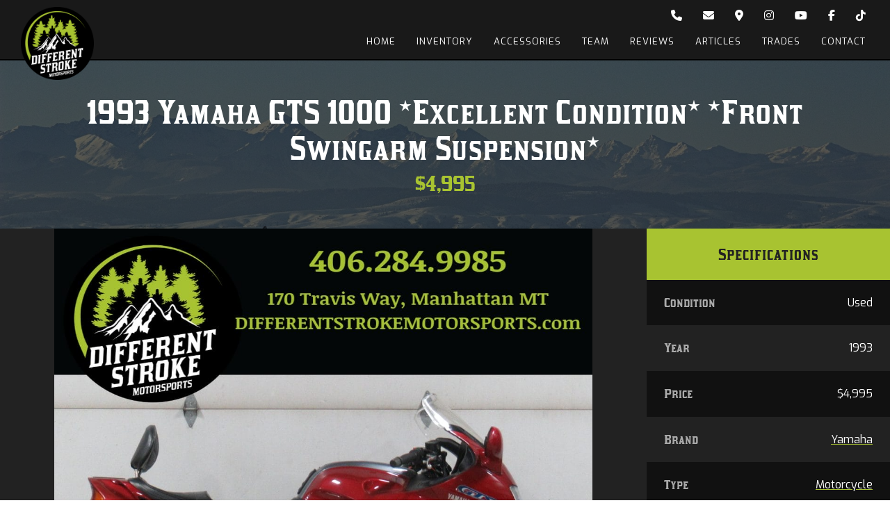

--- FILE ---
content_type: text/html; charset=UTF-8
request_url: https://differentstrokemotorsports.com/listing/1993-yamaha-gts1000/
body_size: 18829
content:
<!doctype html>
<html lang="en-US">
<head>
<meta charset="UTF-8">
<script type="text/javascript">
/* <![CDATA[ */
var gform;gform||(document.addEventListener("gform_main_scripts_loaded",function(){gform.scriptsLoaded=!0}),window.addEventListener("DOMContentLoaded",function(){gform.domLoaded=!0}),gform={domLoaded:!1,scriptsLoaded:!1,initializeOnLoaded:function(o){gform.domLoaded&&gform.scriptsLoaded?o():!gform.domLoaded&&gform.scriptsLoaded?window.addEventListener("DOMContentLoaded",o):document.addEventListener("gform_main_scripts_loaded",o)},hooks:{action:{},filter:{}},addAction:function(o,n,r,t){gform.addHook("action",o,n,r,t)},addFilter:function(o,n,r,t){gform.addHook("filter",o,n,r,t)},doAction:function(o){gform.doHook("action",o,arguments)},applyFilters:function(o){return gform.doHook("filter",o,arguments)},removeAction:function(o,n){gform.removeHook("action",o,n)},removeFilter:function(o,n,r){gform.removeHook("filter",o,n,r)},addHook:function(o,n,r,t,i){null==gform.hooks[o][n]&&(gform.hooks[o][n]=[]);var e=gform.hooks[o][n];null==i&&(i=n+"_"+e.length),gform.hooks[o][n].push({tag:i,callable:r,priority:t=null==t?10:t})},doHook:function(n,o,r){var t;if(r=Array.prototype.slice.call(r,1),null!=gform.hooks[n][o]&&((o=gform.hooks[n][o]).sort(function(o,n){return o.priority-n.priority}),o.forEach(function(o){"function"!=typeof(t=o.callable)&&(t=window[t]),"action"==n?t.apply(null,r):r[0]=t.apply(null,r)})),"filter"==n)return r[0]},removeHook:function(o,n,t,i){var r;null!=gform.hooks[o][n]&&(r=(r=gform.hooks[o][n]).filter(function(o,n,r){return!!(null!=i&&i!=o.tag||null!=t&&t!=o.priority)}),gform.hooks[o][n]=r)}}); 
/* ]]> */
</script>
<meta name="viewport" content="width=device-width, initial-scale=1">
<link rel="profile" href="https://gmpg.org/xfn/11">
<script src="https://kit.fontawesome.com/ba08999935.js" crossorigin="anonymous"></script>
<script src="https://kit.fontawesome.com/ba08999935.js" crossorigin="anonymous"></script>
<link rel="preconnect" href="https://fonts.googleapis.com">
<link rel="preconnect" href="https://fonts.gstatic.com" crossorigin>
<link href="https://fonts.googleapis.com/css2?family=Exo:ital,wght@0,400;0,700;1,400&family=Roboto+Slab:wght@400;700&display=swap" rel="stylesheet">
<!-- Global site tag (gtag.js) - Google Analytics -->
<script async src="https://www.googletagmanager.com/gtag/js?id=UA-173244537-1"></script>
<script>
window.dataLayer = window.dataLayer || [];
function gtag(){dataLayer.push(arguments);}
gtag('js', new Date());
gtag('config', 'UA-173244537-1');
</script>
<meta name='robots' content='index, follow, max-image-preview:large, max-snippet:-1, max-video-preview:-1' />
<!-- This site is optimized with the Yoast SEO plugin v26.8 - https://yoast.com/product/yoast-seo-wordpress/ -->
<title>1993 Yamaha GTS 1000 *Excellent Condition* *Front Swingarm Suspension* | Different Stroke Motorsports</title>
<link rel="canonical" href="https://differentstrokemotorsports.com/listing/1993-yamaha-gts1000/" />
<meta property="og:locale" content="en_US" />
<meta property="og:type" content="article" />
<meta property="og:title" content="1993 Yamaha GTS 1000 *Excellent Condition* *Front Swingarm Suspension* | Different Stroke Motorsports" />
<meta property="og:description" content="For Sale: 1993 Yamaha GTS1000. This bike is in Excellent condition and has 59,155 miles. It has a 1000cc, fuel injected, Inline Four cylinder engine. It has a 5-Speed manual transmission as well. The tires have about 60% tread left. Features: Single Sided Front Swingarm Suspension, Fuel Injection, Passenger Seat, Aluminum Frame with Steel Subframes, [&hellip;]" />
<meta property="og:url" content="https://differentstrokemotorsports.com/listing/1993-yamaha-gts1000/" />
<meta property="og:site_name" content="Different Stroke Motorsports" />
<meta property="article:publisher" content="https://www.facebook.com/Different-Stroke-Motorsports-159360944087171" />
<meta property="article:modified_time" content="2025-05-09T23:42:18+00:00" />
<meta property="og:image" content="https://differentstrokemotorsports.com/wp/wp-content/uploads/2024/03/IMG_5974.jpg" />
<meta property="og:image:width" content="1149" />
<meta property="og:image:height" content="1070" />
<meta property="og:image:type" content="image/jpeg" />
<meta name="twitter:card" content="summary_large_image" />
<meta name="twitter:label1" content="Est. reading time" />
<meta name="twitter:data1" content="1 minute" />
<script type="application/ld+json" class="yoast-schema-graph">{"@context":"https://schema.org","@graph":[{"@type":"WebPage","@id":"https://differentstrokemotorsports.com/listing/1993-yamaha-gts1000/","url":"https://differentstrokemotorsports.com/listing/1993-yamaha-gts1000/","name":"1993 Yamaha GTS 1000 *Excellent Condition* *Front Swingarm Suspension* | Different Stroke Motorsports","isPartOf":{"@id":"https://differentstrokemotorsports.com/#website"},"primaryImageOfPage":{"@id":"https://differentstrokemotorsports.com/listing/1993-yamaha-gts1000/#primaryimage"},"image":{"@id":"https://differentstrokemotorsports.com/listing/1993-yamaha-gts1000/#primaryimage"},"thumbnailUrl":"https://differentstrokemotorsports.com/wp/wp-content/uploads/2024/03/IMG_5974.jpg","datePublished":"2024-03-27T19:43:52+00:00","dateModified":"2025-05-09T23:42:18+00:00","breadcrumb":{"@id":"https://differentstrokemotorsports.com/listing/1993-yamaha-gts1000/#breadcrumb"},"inLanguage":"en-US","potentialAction":[{"@type":"ReadAction","target":["https://differentstrokemotorsports.com/listing/1993-yamaha-gts1000/"]}]},{"@type":"ImageObject","inLanguage":"en-US","@id":"https://differentstrokemotorsports.com/listing/1993-yamaha-gts1000/#primaryimage","url":"https://differentstrokemotorsports.com/wp/wp-content/uploads/2024/03/IMG_5974.jpg","contentUrl":"https://differentstrokemotorsports.com/wp/wp-content/uploads/2024/03/IMG_5974.jpg","width":1149,"height":1070},{"@type":"BreadcrumbList","@id":"https://differentstrokemotorsports.com/listing/1993-yamaha-gts1000/#breadcrumb","itemListElement":[{"@type":"ListItem","position":1,"name":"Home","item":"https://differentstrokemotorsports.com/"},{"@type":"ListItem","position":2,"name":"Listings","item":"https://differentstrokemotorsports.com/listing/"},{"@type":"ListItem","position":3,"name":"1993 Yamaha GTS 1000 *Excellent Condition* *Front Swingarm Suspension*"}]},{"@type":"WebSite","@id":"https://differentstrokemotorsports.com/#website","url":"https://differentstrokemotorsports.com/","name":"Different Stroke Motorsports","description":"Used Powersports Dealer in Southwest Montana","publisher":{"@id":"https://differentstrokemotorsports.com/#organization"},"potentialAction":[{"@type":"SearchAction","target":{"@type":"EntryPoint","urlTemplate":"https://differentstrokemotorsports.com/?s={search_term_string}"},"query-input":{"@type":"PropertyValueSpecification","valueRequired":true,"valueName":"search_term_string"}}],"inLanguage":"en-US"},{"@type":"Organization","@id":"https://differentstrokemotorsports.com/#organization","name":"Different Stroke Motorsports","url":"https://differentstrokemotorsports.com/","logo":{"@type":"ImageObject","inLanguage":"en-US","@id":"https://differentstrokemotorsports.com/#/schema/logo/image/","url":"https://differentstrokemotorsports.com/wp/wp-content/uploads/2022/02/DSM-Logo-1.png","contentUrl":"https://differentstrokemotorsports.com/wp/wp-content/uploads/2022/02/DSM-Logo-1.png","width":1140,"height":1140,"caption":"Different Stroke Motorsports"},"image":{"@id":"https://differentstrokemotorsports.com/#/schema/logo/image/"},"sameAs":["https://www.facebook.com/Different-Stroke-Motorsports-159360944087171","https://instagram.com/differentstrokemotorsports","https://www.youtube.com/channel/UC0mRPLkuwPj8Yr5lay2Q3WQ"]}]}</script>
<!-- / Yoast SEO plugin. -->
<link rel="alternate" type="application/rss+xml" title="Different Stroke Motorsports &raquo; Feed" href="https://differentstrokemotorsports.com/feed/" />
<link rel="alternate" type="application/rss+xml" title="Different Stroke Motorsports &raquo; Comments Feed" href="https://differentstrokemotorsports.com/comments/feed/" />
<link rel="alternate" title="oEmbed (JSON)" type="application/json+oembed" href="https://differentstrokemotorsports.com/wp-json/oembed/1.0/embed?url=https%3A%2F%2Fdifferentstrokemotorsports.com%2Flisting%2F1993-yamaha-gts1000%2F" />
<link rel="alternate" title="oEmbed (XML)" type="text/xml+oembed" href="https://differentstrokemotorsports.com/wp-json/oembed/1.0/embed?url=https%3A%2F%2Fdifferentstrokemotorsports.com%2Flisting%2F1993-yamaha-gts1000%2F&#038;format=xml" />
<style id='wp-img-auto-sizes-contain-inline-css' type='text/css'>
img:is([sizes=auto i],[sizes^="auto," i]){contain-intrinsic-size:3000px 1500px}
/*# sourceURL=wp-img-auto-sizes-contain-inline-css */
</style>
<!-- <link rel='stylesheet' id='sbi_styles-css' href='https://differentstrokemotorsports.com/wp/wp-content/plugins/instagram-feed-pro/css/sbi-styles.min.css?ver=6.2.4' type='text/css' media='all' /> -->
<link rel="stylesheet" type="text/css" href="//differentstrokemotorsports.com/wp/wp-content/cache/wpfc-minified/2zunb0o3/abeqw.css" media="all"/>
<style id='wp-emoji-styles-inline-css' type='text/css'>
img.wp-smiley, img.emoji {
display: inline !important;
border: none !important;
box-shadow: none !important;
height: 1em !important;
width: 1em !important;
margin: 0 0.07em !important;
vertical-align: -0.1em !important;
background: none !important;
padding: 0 !important;
}
/*# sourceURL=wp-emoji-styles-inline-css */
</style>
<style id='wp-block-library-inline-css' type='text/css'>
:root{--wp-block-synced-color:#7a00df;--wp-block-synced-color--rgb:122,0,223;--wp-bound-block-color:var(--wp-block-synced-color);--wp-editor-canvas-background:#ddd;--wp-admin-theme-color:#007cba;--wp-admin-theme-color--rgb:0,124,186;--wp-admin-theme-color-darker-10:#006ba1;--wp-admin-theme-color-darker-10--rgb:0,107,160.5;--wp-admin-theme-color-darker-20:#005a87;--wp-admin-theme-color-darker-20--rgb:0,90,135;--wp-admin-border-width-focus:2px}@media (min-resolution:192dpi){:root{--wp-admin-border-width-focus:1.5px}}.wp-element-button{cursor:pointer}:root .has-very-light-gray-background-color{background-color:#eee}:root .has-very-dark-gray-background-color{background-color:#313131}:root .has-very-light-gray-color{color:#eee}:root .has-very-dark-gray-color{color:#313131}:root .has-vivid-green-cyan-to-vivid-cyan-blue-gradient-background{background:linear-gradient(135deg,#00d084,#0693e3)}:root .has-purple-crush-gradient-background{background:linear-gradient(135deg,#34e2e4,#4721fb 50%,#ab1dfe)}:root .has-hazy-dawn-gradient-background{background:linear-gradient(135deg,#faaca8,#dad0ec)}:root .has-subdued-olive-gradient-background{background:linear-gradient(135deg,#fafae1,#67a671)}:root .has-atomic-cream-gradient-background{background:linear-gradient(135deg,#fdd79a,#004a59)}:root .has-nightshade-gradient-background{background:linear-gradient(135deg,#330968,#31cdcf)}:root .has-midnight-gradient-background{background:linear-gradient(135deg,#020381,#2874fc)}:root{--wp--preset--font-size--normal:16px;--wp--preset--font-size--huge:42px}.has-regular-font-size{font-size:1em}.has-larger-font-size{font-size:2.625em}.has-normal-font-size{font-size:var(--wp--preset--font-size--normal)}.has-huge-font-size{font-size:var(--wp--preset--font-size--huge)}.has-text-align-center{text-align:center}.has-text-align-left{text-align:left}.has-text-align-right{text-align:right}.has-fit-text{white-space:nowrap!important}#end-resizable-editor-section{display:none}.aligncenter{clear:both}.items-justified-left{justify-content:flex-start}.items-justified-center{justify-content:center}.items-justified-right{justify-content:flex-end}.items-justified-space-between{justify-content:space-between}.screen-reader-text{border:0;clip-path:inset(50%);height:1px;margin:-1px;overflow:hidden;padding:0;position:absolute;width:1px;word-wrap:normal!important}.screen-reader-text:focus{background-color:#ddd;clip-path:none;color:#444;display:block;font-size:1em;height:auto;left:5px;line-height:normal;padding:15px 23px 14px;text-decoration:none;top:5px;width:auto;z-index:100000}html :where(.has-border-color){border-style:solid}html :where([style*=border-top-color]){border-top-style:solid}html :where([style*=border-right-color]){border-right-style:solid}html :where([style*=border-bottom-color]){border-bottom-style:solid}html :where([style*=border-left-color]){border-left-style:solid}html :where([style*=border-width]){border-style:solid}html :where([style*=border-top-width]){border-top-style:solid}html :where([style*=border-right-width]){border-right-style:solid}html :where([style*=border-bottom-width]){border-bottom-style:solid}html :where([style*=border-left-width]){border-left-style:solid}html :where(img[class*=wp-image-]){height:auto;max-width:100%}:where(figure){margin:0 0 1em}html :where(.is-position-sticky){--wp-admin--admin-bar--position-offset:var(--wp-admin--admin-bar--height,0px)}@media screen and (max-width:600px){html :where(.is-position-sticky){--wp-admin--admin-bar--position-offset:0px}}
/*# sourceURL=wp-block-library-inline-css */
</style><style id='global-styles-inline-css' type='text/css'>
:root{--wp--preset--aspect-ratio--square: 1;--wp--preset--aspect-ratio--4-3: 4/3;--wp--preset--aspect-ratio--3-4: 3/4;--wp--preset--aspect-ratio--3-2: 3/2;--wp--preset--aspect-ratio--2-3: 2/3;--wp--preset--aspect-ratio--16-9: 16/9;--wp--preset--aspect-ratio--9-16: 9/16;--wp--preset--color--black: #000000;--wp--preset--color--cyan-bluish-gray: #abb8c3;--wp--preset--color--white: #ffffff;--wp--preset--color--pale-pink: #f78da7;--wp--preset--color--vivid-red: #cf2e2e;--wp--preset--color--luminous-vivid-orange: #ff6900;--wp--preset--color--luminous-vivid-amber: #fcb900;--wp--preset--color--light-green-cyan: #7bdcb5;--wp--preset--color--vivid-green-cyan: #00d084;--wp--preset--color--pale-cyan-blue: #8ed1fc;--wp--preset--color--vivid-cyan-blue: #0693e3;--wp--preset--color--vivid-purple: #9b51e0;--wp--preset--gradient--vivid-cyan-blue-to-vivid-purple: linear-gradient(135deg,rgb(6,147,227) 0%,rgb(155,81,224) 100%);--wp--preset--gradient--light-green-cyan-to-vivid-green-cyan: linear-gradient(135deg,rgb(122,220,180) 0%,rgb(0,208,130) 100%);--wp--preset--gradient--luminous-vivid-amber-to-luminous-vivid-orange: linear-gradient(135deg,rgb(252,185,0) 0%,rgb(255,105,0) 100%);--wp--preset--gradient--luminous-vivid-orange-to-vivid-red: linear-gradient(135deg,rgb(255,105,0) 0%,rgb(207,46,46) 100%);--wp--preset--gradient--very-light-gray-to-cyan-bluish-gray: linear-gradient(135deg,rgb(238,238,238) 0%,rgb(169,184,195) 100%);--wp--preset--gradient--cool-to-warm-spectrum: linear-gradient(135deg,rgb(74,234,220) 0%,rgb(151,120,209) 20%,rgb(207,42,186) 40%,rgb(238,44,130) 60%,rgb(251,105,98) 80%,rgb(254,248,76) 100%);--wp--preset--gradient--blush-light-purple: linear-gradient(135deg,rgb(255,206,236) 0%,rgb(152,150,240) 100%);--wp--preset--gradient--blush-bordeaux: linear-gradient(135deg,rgb(254,205,165) 0%,rgb(254,45,45) 50%,rgb(107,0,62) 100%);--wp--preset--gradient--luminous-dusk: linear-gradient(135deg,rgb(255,203,112) 0%,rgb(199,81,192) 50%,rgb(65,88,208) 100%);--wp--preset--gradient--pale-ocean: linear-gradient(135deg,rgb(255,245,203) 0%,rgb(182,227,212) 50%,rgb(51,167,181) 100%);--wp--preset--gradient--electric-grass: linear-gradient(135deg,rgb(202,248,128) 0%,rgb(113,206,126) 100%);--wp--preset--gradient--midnight: linear-gradient(135deg,rgb(2,3,129) 0%,rgb(40,116,252) 100%);--wp--preset--font-size--small: 13px;--wp--preset--font-size--medium: 20px;--wp--preset--font-size--large: 36px;--wp--preset--font-size--x-large: 42px;--wp--preset--spacing--20: 0.44rem;--wp--preset--spacing--30: 0.67rem;--wp--preset--spacing--40: 1rem;--wp--preset--spacing--50: 1.5rem;--wp--preset--spacing--60: 2.25rem;--wp--preset--spacing--70: 3.38rem;--wp--preset--spacing--80: 5.06rem;--wp--preset--shadow--natural: 6px 6px 9px rgba(0, 0, 0, 0.2);--wp--preset--shadow--deep: 12px 12px 50px rgba(0, 0, 0, 0.4);--wp--preset--shadow--sharp: 6px 6px 0px rgba(0, 0, 0, 0.2);--wp--preset--shadow--outlined: 6px 6px 0px -3px rgb(255, 255, 255), 6px 6px rgb(0, 0, 0);--wp--preset--shadow--crisp: 6px 6px 0px rgb(0, 0, 0);}:where(.is-layout-flex){gap: 0.5em;}:where(.is-layout-grid){gap: 0.5em;}body .is-layout-flex{display: flex;}.is-layout-flex{flex-wrap: wrap;align-items: center;}.is-layout-flex > :is(*, div){margin: 0;}body .is-layout-grid{display: grid;}.is-layout-grid > :is(*, div){margin: 0;}:where(.wp-block-columns.is-layout-flex){gap: 2em;}:where(.wp-block-columns.is-layout-grid){gap: 2em;}:where(.wp-block-post-template.is-layout-flex){gap: 1.25em;}:where(.wp-block-post-template.is-layout-grid){gap: 1.25em;}.has-black-color{color: var(--wp--preset--color--black) !important;}.has-cyan-bluish-gray-color{color: var(--wp--preset--color--cyan-bluish-gray) !important;}.has-white-color{color: var(--wp--preset--color--white) !important;}.has-pale-pink-color{color: var(--wp--preset--color--pale-pink) !important;}.has-vivid-red-color{color: var(--wp--preset--color--vivid-red) !important;}.has-luminous-vivid-orange-color{color: var(--wp--preset--color--luminous-vivid-orange) !important;}.has-luminous-vivid-amber-color{color: var(--wp--preset--color--luminous-vivid-amber) !important;}.has-light-green-cyan-color{color: var(--wp--preset--color--light-green-cyan) !important;}.has-vivid-green-cyan-color{color: var(--wp--preset--color--vivid-green-cyan) !important;}.has-pale-cyan-blue-color{color: var(--wp--preset--color--pale-cyan-blue) !important;}.has-vivid-cyan-blue-color{color: var(--wp--preset--color--vivid-cyan-blue) !important;}.has-vivid-purple-color{color: var(--wp--preset--color--vivid-purple) !important;}.has-black-background-color{background-color: var(--wp--preset--color--black) !important;}.has-cyan-bluish-gray-background-color{background-color: var(--wp--preset--color--cyan-bluish-gray) !important;}.has-white-background-color{background-color: var(--wp--preset--color--white) !important;}.has-pale-pink-background-color{background-color: var(--wp--preset--color--pale-pink) !important;}.has-vivid-red-background-color{background-color: var(--wp--preset--color--vivid-red) !important;}.has-luminous-vivid-orange-background-color{background-color: var(--wp--preset--color--luminous-vivid-orange) !important;}.has-luminous-vivid-amber-background-color{background-color: var(--wp--preset--color--luminous-vivid-amber) !important;}.has-light-green-cyan-background-color{background-color: var(--wp--preset--color--light-green-cyan) !important;}.has-vivid-green-cyan-background-color{background-color: var(--wp--preset--color--vivid-green-cyan) !important;}.has-pale-cyan-blue-background-color{background-color: var(--wp--preset--color--pale-cyan-blue) !important;}.has-vivid-cyan-blue-background-color{background-color: var(--wp--preset--color--vivid-cyan-blue) !important;}.has-vivid-purple-background-color{background-color: var(--wp--preset--color--vivid-purple) !important;}.has-black-border-color{border-color: var(--wp--preset--color--black) !important;}.has-cyan-bluish-gray-border-color{border-color: var(--wp--preset--color--cyan-bluish-gray) !important;}.has-white-border-color{border-color: var(--wp--preset--color--white) !important;}.has-pale-pink-border-color{border-color: var(--wp--preset--color--pale-pink) !important;}.has-vivid-red-border-color{border-color: var(--wp--preset--color--vivid-red) !important;}.has-luminous-vivid-orange-border-color{border-color: var(--wp--preset--color--luminous-vivid-orange) !important;}.has-luminous-vivid-amber-border-color{border-color: var(--wp--preset--color--luminous-vivid-amber) !important;}.has-light-green-cyan-border-color{border-color: var(--wp--preset--color--light-green-cyan) !important;}.has-vivid-green-cyan-border-color{border-color: var(--wp--preset--color--vivid-green-cyan) !important;}.has-pale-cyan-blue-border-color{border-color: var(--wp--preset--color--pale-cyan-blue) !important;}.has-vivid-cyan-blue-border-color{border-color: var(--wp--preset--color--vivid-cyan-blue) !important;}.has-vivid-purple-border-color{border-color: var(--wp--preset--color--vivid-purple) !important;}.has-vivid-cyan-blue-to-vivid-purple-gradient-background{background: var(--wp--preset--gradient--vivid-cyan-blue-to-vivid-purple) !important;}.has-light-green-cyan-to-vivid-green-cyan-gradient-background{background: var(--wp--preset--gradient--light-green-cyan-to-vivid-green-cyan) !important;}.has-luminous-vivid-amber-to-luminous-vivid-orange-gradient-background{background: var(--wp--preset--gradient--luminous-vivid-amber-to-luminous-vivid-orange) !important;}.has-luminous-vivid-orange-to-vivid-red-gradient-background{background: var(--wp--preset--gradient--luminous-vivid-orange-to-vivid-red) !important;}.has-very-light-gray-to-cyan-bluish-gray-gradient-background{background: var(--wp--preset--gradient--very-light-gray-to-cyan-bluish-gray) !important;}.has-cool-to-warm-spectrum-gradient-background{background: var(--wp--preset--gradient--cool-to-warm-spectrum) !important;}.has-blush-light-purple-gradient-background{background: var(--wp--preset--gradient--blush-light-purple) !important;}.has-blush-bordeaux-gradient-background{background: var(--wp--preset--gradient--blush-bordeaux) !important;}.has-luminous-dusk-gradient-background{background: var(--wp--preset--gradient--luminous-dusk) !important;}.has-pale-ocean-gradient-background{background: var(--wp--preset--gradient--pale-ocean) !important;}.has-electric-grass-gradient-background{background: var(--wp--preset--gradient--electric-grass) !important;}.has-midnight-gradient-background{background: var(--wp--preset--gradient--midnight) !important;}.has-small-font-size{font-size: var(--wp--preset--font-size--small) !important;}.has-medium-font-size{font-size: var(--wp--preset--font-size--medium) !important;}.has-large-font-size{font-size: var(--wp--preset--font-size--large) !important;}.has-x-large-font-size{font-size: var(--wp--preset--font-size--x-large) !important;}
/*# sourceURL=global-styles-inline-css */
</style>
<style id='classic-theme-styles-inline-css' type='text/css'>
/*! This file is auto-generated */
.wp-block-button__link{color:#fff;background-color:#32373c;border-radius:9999px;box-shadow:none;text-decoration:none;padding:calc(.667em + 2px) calc(1.333em + 2px);font-size:1.125em}.wp-block-file__button{background:#32373c;color:#fff;text-decoration:none}
/*# sourceURL=/wp-includes/css/classic-themes.min.css */
</style>
<!-- <link rel='stylesheet' id='simplicity-style-css' href='https://differentstrokemotorsports.com/wp/wp-content/themes/simplicity/style.css?ver=6.9' type='text/css' media='all' /> -->
<!-- <link rel='stylesheet' id='wp-featherlight-css' href='https://differentstrokemotorsports.com/wp/wp-content/plugins/wp-featherlight/css/wp-featherlight.min.css?ver=1.3.4' type='text/css' media='all' /> -->
<!-- <link rel='stylesheet' id='wp-block-paragraph-css' href='https://differentstrokemotorsports.com/wp/wp-includes/blocks/paragraph/style.min.css?ver=6.9' type='text/css' media='all' /> -->
<link rel="stylesheet" type="text/css" href="//differentstrokemotorsports.com/wp/wp-content/cache/wpfc-minified/7xxdp32c/e15lq.css" media="all"/>
<script type="text/javascript" src="https://differentstrokemotorsports.com/wp/wp-content/themes/simplicity/js/scrollreveal.min.js?ver=6.9" id="scroll-reveal-js"></script>
<script type="text/javascript" src="https://differentstrokemotorsports.com/wp/wp-includes/js/jquery/jquery.min.js?ver=3.7.1" id="jquery-core-js"></script>
<script type="text/javascript" src="https://differentstrokemotorsports.com/wp/wp-includes/js/jquery/jquery-migrate.min.js?ver=3.4.1" id="jquery-migrate-js"></script>
<link rel="https://api.w.org/" href="https://differentstrokemotorsports.com/wp-json/" /><link rel="alternate" title="JSON" type="application/json" href="https://differentstrokemotorsports.com/wp-json/wp/v2/listing/40083" /><link rel="EditURI" type="application/rsd+xml" title="RSD" href="https://differentstrokemotorsports.com/wp/xmlrpc.php?rsd" />
<meta name="generator" content="WordPress 6.9" />
<link rel='shortlink' href='https://differentstrokemotorsports.com/?p=40083' />
<noscript><style>.lazyload[data-src]{display:none !important;}</style></noscript><style>.lazyload{background-image:none !important;}.lazyload:before{background-image:none !important;}</style>		<style type="text/css">
.site-title,
.site-description {
position: absolute;
clip: rect(1px, 1px, 1px, 1px);
}
</style>
<link rel="icon" href="https://differentstrokemotorsports.com/wp/wp-content/uploads/2022/02/cropped-DSM-Logo-1-32x32.png" sizes="32x32" />
<link rel="icon" href="https://differentstrokemotorsports.com/wp/wp-content/uploads/2022/02/cropped-DSM-Logo-1-192x192.png" sizes="192x192" />
<link rel="apple-touch-icon" href="https://differentstrokemotorsports.com/wp/wp-content/uploads/2022/02/cropped-DSM-Logo-1-180x180.png" />
<meta name="msapplication-TileImage" content="https://differentstrokemotorsports.com/wp/wp-content/uploads/2022/02/cropped-DSM-Logo-1-270x270.png" />
<style type="text/css" id="wp-custom-css">
.post-type-listing .interface-interface-skeleton__body { display: block; }
.post-type-listing .interface-complementary-area { width: 100% !important; }
.post-type-listing .editor-post-taxonomies__hierarchical-terms-list { max-height: initial !important; }
#map-container {
width: 100%; /* Full width */
height: 500px; /* This is the container height, you can increase it */
overflow: hidden; /* Prevent anything from overflowing */
}
#google-map iframe {
width: 100%; /* Ensure the iframe takes up full width */
height: 700px; /* Set the iframe height to be taller */
border: none; /* Optional: Remove border */
}		</style>
<!-- <link rel='stylesheet' id='gform_basic-css' href='https://differentstrokemotorsports.com/wp/wp-content/plugins/gravityforms/assets/css/dist/basic.min.css?ver=2.6.9' type='text/css' media='all' /> -->
<!-- <link rel='stylesheet' id='gform_theme_components-css' href='https://differentstrokemotorsports.com/wp/wp-content/plugins/gravityforms/assets/css/dist/theme-components.min.css?ver=2.6.9' type='text/css' media='all' /> -->
<!-- <link rel='stylesheet' id='gform_theme_ie11-css' href='https://differentstrokemotorsports.com/wp/wp-content/plugins/gravityforms/assets/css/dist/theme-ie11.min.css?ver=2.6.9' type='text/css' media='all' /> -->
<!-- <link rel='stylesheet' id='gform_theme-css' href='https://differentstrokemotorsports.com/wp/wp-content/plugins/gravityforms/assets/css/dist/theme.min.css?ver=2.6.9' type='text/css' media='all' /> -->
<link rel="stylesheet" type="text/css" href="//differentstrokemotorsports.com/wp/wp-content/cache/wpfc-minified/kmaqa9m3/abqrp.css" media="all"/>
</head>
<body class="wp-singular listing-template-default single single-listing postid-40083 wp-custom-logo wp-theme-simplicity wp-featherlight-captions no-sidebar">
<div id="page" class="site">
<a class="skip-link screen-reader-text" href="#content">Skip to content</a>
<header id="masthead" class="site-header"><div id="innerHeader">
<div class="site-branding">
<a href="https://differentstrokemotorsports.com/" class="custom-logo-link" rel="home"><img width="1140" height="1140" src="[data-uri]" class="custom-logo lazyload" alt="Different Stroke Motorsports" decoding="async" fetchpriority="high"   data-src="https://differentstrokemotorsports.com/wp/wp-content/uploads/2022/02/DSM-Logo-1.png" data-srcset="https://differentstrokemotorsports.com/wp/wp-content/uploads/2022/02/DSM-Logo-1.png 1140w, https://differentstrokemotorsports.com/wp/wp-content/uploads/2022/02/DSM-Logo-1-600x600.png 600w, https://differentstrokemotorsports.com/wp/wp-content/uploads/2022/02/DSM-Logo-1-250x250.png 250w, https://differentstrokemotorsports.com/wp/wp-content/uploads/2022/02/DSM-Logo-1-768x768.png 768w, https://differentstrokemotorsports.com/wp/wp-content/uploads/2022/02/DSM-Logo-1-75x75.png 75w" data-sizes="auto" data-eio-rwidth="1140" data-eio-rheight="1140" /><noscript><img width="1140" height="1140" src="https://differentstrokemotorsports.com/wp/wp-content/uploads/2022/02/DSM-Logo-1.png" class="custom-logo" alt="Different Stroke Motorsports" decoding="async" fetchpriority="high" srcset="https://differentstrokemotorsports.com/wp/wp-content/uploads/2022/02/DSM-Logo-1.png 1140w, https://differentstrokemotorsports.com/wp/wp-content/uploads/2022/02/DSM-Logo-1-600x600.png 600w, https://differentstrokemotorsports.com/wp/wp-content/uploads/2022/02/DSM-Logo-1-250x250.png 250w, https://differentstrokemotorsports.com/wp/wp-content/uploads/2022/02/DSM-Logo-1-768x768.png 768w, https://differentstrokemotorsports.com/wp/wp-content/uploads/2022/02/DSM-Logo-1-75x75.png 75w" sizes="(max-width: 1140px) 100vw, 1140px" data-eio="l" /></noscript></a>				<p class="site-title"><a href="https://differentstrokemotorsports.com/" rel="home">Different Stroke Motorsports</a></p>
<p class="site-description">Used Powersports Dealer in Southwest Montana</p>
</div><!-- .site-branding -->
<div id="rightHeader">
<div id="headerContact">
<div class="socialOutput"><a href="tel:406-284-9985">
<span class="popText">406.284.9985</span>
<span class="icon"><i class="fas fa-phone"></i></span>
</a>
<a href="mailto:info@dsm.deals">
<span class="popText">info@dsm.deals</span>
<span class="icon"><i class="fas fa-envelope"></i></span>
</a>
<a href="https://goo.gl/maps/A2pfy4sU8XhcFj9p6" target="_blank">
<span class="popText"><p>170 Travis Way<br />
Manhattan, MT 59741</p>
</span>
<span class="icon"><i class="fas fa-map-marker-alt"></i></span>
</a><a href="https://instagram.com/differentstrokemotorsports" target="_blank">
<span class="popText">Connect on Instagram</span>
<span class="icon"><i class="fab fa-instagram"></i></span>
</a>
<a href="https://www.youtube.com/channel/UC0mRPLkuwPj8Yr5lay2Q3WQ" target="_blank">
<span class="popText">Subscribe on YouTube</span>
<span class="icon"><i class="fab fa-youtube"></i></span>
</a>
<a href="https://www.facebook.com/differentstrokemotorsports" target="_blank">
<span class="popText">Like us on Facebook</span>
<span class="icon"><i class="fab fa-facebook-f"></i></span>
</a>
<a href="https://www.tiktok.com/@differentstrokems" target="_blank">
<span class="popText">Follow us on TikTok</span>
<span class="icon"><i class="fa-brands fa-tiktok"></i></span>
</a>
</div>			</div>
<nav id="site-navigation" class="main-navigation">
<button class="menu-toggle" aria-controls="primary-menu" aria-expanded="false"></button>
<div class="menu-navigation-container"><ul id="primary-menu" class="menu"><li id="menu-item-24946" class="menu-item menu-item-type-post_type menu-item-object-page menu-item-home menu-item-24946"><a href="https://differentstrokemotorsports.com/">Home</a></li>
<li id="menu-item-71" class="menu-item menu-item-type-post_type menu-item-object-page menu-item-71"><a href="https://differentstrokemotorsports.com/inventory/">Inventory</a></li>
<li id="menu-item-23798" class="menu-item menu-item-type-post_type menu-item-object-page menu-item-23798"><a href="https://differentstrokemotorsports.com/accessories/">Accessories</a></li>
<li id="menu-item-69" class="menu-item menu-item-type-post_type menu-item-object-page menu-item-69"><a href="https://differentstrokemotorsports.com/team/">Team</a></li>
<li id="menu-item-68" class="menu-item menu-item-type-post_type menu-item-object-page menu-item-68"><a href="https://differentstrokemotorsports.com/reviews/">Reviews</a></li>
<li id="menu-item-67" class="menu-item menu-item-type-post_type menu-item-object-page menu-item-67"><a href="https://differentstrokemotorsports.com/articles/">Articles</a></li>
<li id="menu-item-24944" class="menu-item menu-item-type-post_type menu-item-object-page menu-item-24944"><a href="https://differentstrokemotorsports.com/trades/">Trades</a></li>
<li id="menu-item-72" class="menu-item menu-item-type-post_type menu-item-object-page menu-item-72"><a href="https://differentstrokemotorsports.com/contact/">Contact</a></li>
</ul></div>			</nav><!-- #site-navigation -->
</div>
</div><div id="indexBlocker"></div></header><!-- #masthead -->
<div id="content" class="site-content">
<div id="primary" class="content-area">
<main id="main" class="site-main">
<article id="post-40083" class="post-40083 listing type-listing status-publish has-post-thumbnail hentry vehicle_types-motorcycle brands-yamaha locations-manhattan features-abs features-backrest features-two-seater-motorcycle">
<header class="entry-header">
<div id="listingHeader" style="background-size: cover; background-position: center center;" class="lazyload" data-back="/wp/wp-content/uploads/2022/02/Mountains-min.jpg" data-eio-rwidth="1920" data-eio-rheight="1280"><div id="innerListingHeader">
<div id="listingTitle">
<h1>1993 Yamaha GTS 1000 *Excellent Condition* *Front Swingarm Suspension*</h1>
<span class="price">$4,995</span>
</div>
</div>
</div>	</header><!-- .entry-header -->
<div class="entry-content">
<div id="listing">
<div id="gallery">
<div id="featuredImage" data-featherlight-gallery data-featherlight-filter="a">
<a class="selectedFeature" href="https://differentstrokemotorsports.com/wp/wp-content/uploads/2024/03/IMG_5974.jpg"><img src="[data-uri]" alt="1993 Yamaha GTS 1000 *Excellent Condition* *Front Swingarm Suspension*" data-src="https://differentstrokemotorsports.com/wp/wp-content/uploads/2024/03/IMG_5974.jpg" decoding="async" class="lazyload" width="1149" height="1070" data-eio-rwidth="1149" data-eio-rheight="1070" /><noscript><img src="https://differentstrokemotorsports.com/wp/wp-content/uploads/2024/03/IMG_5974.jpg" alt="1993 Yamaha GTS 1000 *Excellent Condition* *Front Swingarm Suspension*" data-eio="l" /></noscript></a><a href="https://differentstrokemotorsports.com/wp/wp-content/uploads/2024/03/IMG_5975-1500x1125.jpg"></a><a href="https://differentstrokemotorsports.com/wp/wp-content/uploads/2024/03/IMG_5976-1500x1125.jpg"></a><a href="https://differentstrokemotorsports.com/wp/wp-content/uploads/2024/03/IMG_5977-1500x1125.jpg"></a><a href="https://differentstrokemotorsports.com/wp/wp-content/uploads/2024/03/IMG_5978-1500x1125.jpg"></a><a href="https://differentstrokemotorsports.com/wp/wp-content/uploads/2024/03/IMG_5979-1500x1125.jpg"></a><a href="https://differentstrokemotorsports.com/wp/wp-content/uploads/2024/03/IMG_5980-1500x1125.jpg"></a><a href="https://differentstrokemotorsports.com/wp/wp-content/uploads/2024/03/IMG_5981-1500x1125.jpg"></a><a href="https://differentstrokemotorsports.com/wp/wp-content/uploads/2024/03/IMG_5982-1500x1125.jpg"></a><a href="https://differentstrokemotorsports.com/wp/wp-content/uploads/2024/03/IMG_5983-1500x1125.jpg"></a></div>
<span id="scrollLeft"><i class="fa-solid fa-chevron-left"></i></span>
<span id="scrollRight"><i class="fa-solid fa-chevron-right"></i></span>
<div id="thumbnails">
<img class="selected skip-lazy" src="https://differentstrokemotorsports.com/wp/wp-content/uploads/2024/03/IMG_5974.jpg" alt="1993 Yamaha GTS 1000 *Excellent Condition* *Front Swingarm Suspension*" index="1"/><img class="skip-lazy" src="https://differentstrokemotorsports.com/wp/wp-content/uploads/2024/03/IMG_5975-1500x1125.jpg" alt="1993 Yamaha GTS 1000 *Excellent Condition* *Front Swingarm Suspension*" index="2"/><img class="skip-lazy" src="https://differentstrokemotorsports.com/wp/wp-content/uploads/2024/03/IMG_5976-1500x1125.jpg" alt="1993 Yamaha GTS 1000 *Excellent Condition* *Front Swingarm Suspension*" index="3"/><img class="skip-lazy" src="https://differentstrokemotorsports.com/wp/wp-content/uploads/2024/03/IMG_5977-1500x1125.jpg" alt="1993 Yamaha GTS 1000 *Excellent Condition* *Front Swingarm Suspension*" index="4"/><img class="skip-lazy" src="https://differentstrokemotorsports.com/wp/wp-content/uploads/2024/03/IMG_5978-1500x1125.jpg" alt="1993 Yamaha GTS 1000 *Excellent Condition* *Front Swingarm Suspension*" index="5"/><img class="skip-lazy" src="https://differentstrokemotorsports.com/wp/wp-content/uploads/2024/03/IMG_5979-1500x1125.jpg" alt="1993 Yamaha GTS 1000 *Excellent Condition* *Front Swingarm Suspension*" index="6"/><img class="skip-lazy" src="https://differentstrokemotorsports.com/wp/wp-content/uploads/2024/03/IMG_5980-1500x1125.jpg" alt="1993 Yamaha GTS 1000 *Excellent Condition* *Front Swingarm Suspension*" index="7"/><img class="skip-lazy" src="https://differentstrokemotorsports.com/wp/wp-content/uploads/2024/03/IMG_5981-1500x1125.jpg" alt="1993 Yamaha GTS 1000 *Excellent Condition* *Front Swingarm Suspension*" index="8"/><img class="skip-lazy" src="https://differentstrokemotorsports.com/wp/wp-content/uploads/2024/03/IMG_5982-1500x1125.jpg" alt="1993 Yamaha GTS 1000 *Excellent Condition* *Front Swingarm Suspension*" index="9"/><img class="skip-lazy" src="https://differentstrokemotorsports.com/wp/wp-content/uploads/2024/03/IMG_5983-1500x1125.jpg" alt="1993 Yamaha GTS 1000 *Excellent Condition* *Front Swingarm Suspension*" index="10"/></div>
</div>
<div id="specs">
<h2>Specifications</h2><div class="spec"><label>Condition</label><span>Used</span></div><div class="spec"><label>Year</label><span>1993</span></div><div class="spec"><label>Price</label><span>$4,995</span></div><div class="spec"><label>Brand</label><span><a href="/inventory/brand/yamaha">Yamaha</a></span></div><div class="spec"><label>Type</label><span><a href="/inventory/type/motorcycle">Motorcycle</a></span></div><div class="spec"><label>Color</label><span>Red</span></div><div class="spec"><label>Fuel</label><span>Gasoline</span></div><div class="spec"><label>Transmission</label><span>Manual</span></div><div class="spec"><label>Mileage</label><span>59155</span></div><div class="spec"><label>Max Passengers</label><span>2</span></div><h2>Additional Features</h2><div class="feature">ABS</div><div class="feature">Backrest</div><div class="feature">Two Seater</div></div>
<div id="listingDetails">
<div class="detailHalf">
<h2>Item Description</h2>
<div id="listingDescription">
<p>For Sale: 1993 Yamaha GTS1000. This bike is in Excellent condition and has 59,155 miles. It has a 1000cc, fuel injected, Inline Four cylinder engine. It has a 5-Speed manual transmission as well. The tires have about 60% tread left. </p>
<p>Features: Single Sided Front Swingarm Suspension, Fuel Injection, Passenger Seat, Aluminum Frame with Steel Subframes, Six Piston Front Brakes. </p>
<p>$4,995</p>
<div class="flexCenter"><a style="border: 2px solid #a8c331;" class="button" href="https://los.octane.co/consumer_form/15820" target="_blank">Apply for Financing</a></div><h3 class="tc">Come Check it Out!</h3><p>Our address is <a href="https://goo.gl/maps/A2pfy4sU8XhcFj9p6" target="_blank" rel="noopener">170 Travis Way, Manhattan, MT 59741</a><br />
Hours: Monday &#8211; Friday 9am &#8211; 6pm, Saturday 10am &#8211; 4pm, Closed Sunday<br />
Phone: <a href="tel:406-284-9985">(406)284-9985</a></p>
<p>You can scroll down to view a map of our location. We have been serving Montana for over 20 years!</p>
<p>We buy, sell trade, and consign UTVs, ATVs, motorcycles, dirtbikes, snowmobiles and trailers. We offer financing and accept all major credit cards, venmo, cryptocurrency, cash and checks. We are licensed, bonded and insured. We look forward to seeing you!</p>
</div>
</div>
<div class="detailHalf">
<h2>Message Us</h2>
<div id="listingForm"><script type="text/javascript"></script>
<div class='gf_browser_chrome gform_wrapper gravity-theme' id='gform_wrapper_1' >
<div class='gform_heading'>
<p class='gform_required_legend'>&quot;<span class="gfield_required gfield_required_asterisk">*</span>&quot; indicates required fields</p>
</div><form method='post' enctype='multipart/form-data'  id='gform_1'  action='/listing/1993-yamaha-gts1000/' novalidate>
<div class='gform_body gform-body'><div id='gform_fields_1' class='gform_fields top_label form_sublabel_below description_below'><div id="field_1_7"  class="gfield gfield--width-full field_sublabel_below field_description_below gfield_visibility_hidden"  data-js-reload="field_1_7"><div class='admin-hidden-markup'><i class='gform-icon gform-icon--hidden'></i><span>Hidden</span></div><label class='gfield_label' for='input_1_7' >Item of Interest</label><div class='ginput_container ginput_container_text'><input name='input_7' id='input_1_7' type='text' value='1993 Yamaha GTS 1000 *Excellent Condition* *Front Swingarm Suspension*' class='large'      aria-invalid="false"   /> </div></div><div id="field_1_8"  class="gfield gfield--width-full field_sublabel_below field_description_below gfield_visibility_hidden"  data-js-reload="field_1_8"><div class='admin-hidden-markup'><i class='gform-icon gform-icon--hidden'></i><span>Hidden</span></div><label class='gfield_label' for='input_1_8' >URL</label><div class='ginput_container ginput_container_website'>
<input name='input_8' id='input_1_8' type='url' value='https://differentstrokemotorsports.com/listing/1993-yamaha-gts1000/' class='large'    placeholder='https://'  aria-invalid="false"/>
</div></div><div id="field_1_1"  class="gfield gfield_contains_required field_sublabel_below field_description_below gfield_visibility_visible"  data-js-reload="field_1_1"><label class='gfield_label' for='input_1_1' >Subject<span class="gfield_required"><span class="gfield_required gfield_required_asterisk">*</span></span></label><div class='ginput_container ginput_container_text'><input name='input_1' id='input_1_1' type='text' value='Inquiry About the 1993 Yamaha GTS 1000 *Excellent Condition* *Front Swingarm Suspension*' class='large'     aria-required="true" aria-invalid="false"   /> </div></div><div id="field_1_2"  class="gfield gfield--width-third gfield_contains_required field_sublabel_below field_description_below gfield_visibility_visible"  data-js-reload="field_1_2"><label class='gfield_label' for='input_1_2' >Your name<span class="gfield_required"><span class="gfield_required gfield_required_asterisk">*</span></span></label><div class='ginput_container ginput_container_text'><input name='input_2' id='input_1_2' type='text' value='' class='large'     aria-required="true" aria-invalid="false"   /> </div></div><div id="field_1_3"  class="gfield gfield--width-third gfield_contains_required field_sublabel_below field_description_below gfield_visibility_visible"  data-js-reload="field_1_3"><label class='gfield_label' for='input_1_3' >Email address<span class="gfield_required"><span class="gfield_required gfield_required_asterisk">*</span></span></label><div class='ginput_container ginput_container_email'>
<input name='input_3' id='input_1_3' type='email' value='' class='large'    aria-required="true" aria-invalid="false"  />
</div></div><div id="field_1_4"  class="gfield gfield--width-third field_sublabel_below field_description_below gfield_visibility_visible"  data-js-reload="field_1_4"><label class='gfield_label' for='input_1_4' >Phone Number</label><div class='ginput_container ginput_container_phone'><input name='input_4' id='input_1_4' type='tel' value='' class='large'    aria-invalid="false"   /></div></div><fieldset id="field_1_5"  class="gfield gfield_contains_required field_sublabel_below field_description_below gfield_visibility_visible"  data-js-reload="field_1_5"><legend class='gfield_label gfield_label_before_complex'  >How may we contact you?<span class="gfield_required"><span class="gfield_required gfield_required_asterisk">*</span></span></legend><div class='ginput_container ginput_container_checkbox'><div class='gfield_checkbox' id='input_1_5'><div class='gchoice gchoice_1_5_1'>
<input class='gfield-choice-input' name='input_5.1' type='checkbox'  value='Email'  id='choice_1_5_1'   />
<label for='choice_1_5_1' id='label_1_5_1'>Email</label>
</div><div class='gchoice gchoice_1_5_2'>
<input class='gfield-choice-input' name='input_5.2' type='checkbox'  value='Phone call'  id='choice_1_5_2'   />
<label for='choice_1_5_2' id='label_1_5_2'>Phone call</label>
</div><div class='gchoice gchoice_1_5_3'>
<input class='gfield-choice-input' name='input_5.3' type='checkbox'  value='Text message'  id='choice_1_5_3'   />
<label for='choice_1_5_3' id='label_1_5_3'>Text message</label>
</div></div></div></fieldset><div id="field_1_6"  class="gfield field_sublabel_below field_description_below gfield_visibility_visible"  data-js-reload="field_1_6"><label class='gfield_label' for='input_1_6' >Message or questions</label><div class='ginput_container ginput_container_textarea'><textarea name='input_6' id='input_1_6' class='textarea large'      aria-invalid="false"   rows='10' cols='50'></textarea></div></div><div id="field_1_9"  class="gfield gfield--width-full field_sublabel_below field_description_below gfield_visibility_visible"  data-js-reload="field_1_9"><label class='gfield_label' for='input_1_9' >CAPTCHA</label><div id='input_1_9' class='ginput_container ginput_recaptcha' data-sitekey='6LcbJKseAAAAALga9obo02dkh_ENs5mKJcjZU4oQ'  data-theme='light' data-tabindex='0'  data-badge=''></div></div><div id="field_1_10"  class="gfield gform_validation_container field_sublabel_below field_description_below gfield_visibility_visible"  data-js-reload="field_1_10"><label class='gfield_label' for='input_1_10' >Email</label><div class='ginput_container'><input name='input_10' id='input_1_10' type='text' value='' autocomplete='new-password'/></div><div class='gfield_description' id='gfield_description_1_10'>This field is for validation purposes and should be left unchanged.</div></div></div></div>
<div class='gform_footer top_label'> <input type='submit' id='gform_submit_button_1' class='gform_button button' value='Submit Your Inquiry'  onclick='if(window["gf_submitting_1"]){return false;}  if( !jQuery("#gform_1")[0].checkValidity || jQuery("#gform_1")[0].checkValidity()){window["gf_submitting_1"]=true;}  ' onkeypress='if( event.keyCode == 13 ){ if(window["gf_submitting_1"]){return false;} if( !jQuery("#gform_1")[0].checkValidity || jQuery("#gform_1")[0].checkValidity()){window["gf_submitting_1"]=true;}  jQuery("#gform_1").trigger("submit",[true]); }' /> 
<input type='hidden' class='gform_hidden' name='is_submit_1' value='1' />
<input type='hidden' class='gform_hidden' name='gform_submit' value='1' />
<input type='hidden' class='gform_hidden' name='gform_unique_id' value='' />
<input type='hidden' class='gform_hidden' name='state_1' value='WyJbXSIsImZlMWJhNjM1NTE2Y2ZkNTIwMjVjOGMxZDljOWQ0ZDk2Il0=' />
<input type='hidden' class='gform_hidden' name='gform_target_page_number_1' id='gform_target_page_number_1' value='0' />
<input type='hidden' class='gform_hidden' name='gform_source_page_number_1' id='gform_source_page_number_1' value='1' />
<input type='hidden' name='gform_field_values' value='' />
</div>
</form>
</div></div>
</div>
</div><div id="singleRelated" class="featuredInventory"><div id="innerFeaturedInventory">
<h2 class="bigHeading tc">You Might Also Like</h2>
<div class="listings"><article class="listingPreview" sources="https://differentstrokemotorsports.com/wp/wp-content/uploads/2025/07/IMG_9734-600x550.jpg|https://differentstrokemotorsports.com/wp/wp-content/uploads/2025/07/IMG_9735-600x450.jpg|https://differentstrokemotorsports.com/wp/wp-content/uploads/2025/07/IMG_9736-600x450.jpg|https://differentstrokemotorsports.com/wp/wp-content/uploads/2025/07/IMG_9737-600x450.jpg|https://differentstrokemotorsports.com/wp/wp-content/uploads/2025/07/IMG_9738-600x450.jpg|https://differentstrokemotorsports.com/wp/wp-content/uploads/2025/07/IMG_9739-600x450.jpg|https://differentstrokemotorsports.com/wp/wp-content/uploads/2025/07/IMG_9740-600x450.jpg|https://differentstrokemotorsports.com/wp/wp-content/uploads/2025/07/IMG_9741-600x450.jpg">
<span class="previousImage" current="0"><i class="fa-solid fa-chevron-left"></i></span>
<span class="nextImage" current="0"><i class="fa-solid fa-chevron-right"></i></span>
<a href="https://differentstrokemotorsports.com/listing/2017-yamaha-fz-07-172-month-oac-0-down/"></a>
<span class="topLeft">
<span class="price">$6,495</span>
</span><img src="[data-uri]" alt="2017 Yamaha FZ-07 *$172/Month OAC $0 Down*" data-src="https://differentstrokemotorsports.com/wp/wp-content/uploads/2025/07/IMG_9734-600x550.jpg" decoding="async" class="lazyload" width="600" height="550" data-eio-rwidth="600" data-eio-rheight="550" /><noscript><img src="https://differentstrokemotorsports.com/wp/wp-content/uploads/2025/07/IMG_9734-600x550.jpg" alt="2017 Yamaha FZ-07 *$172/Month OAC $0 Down*" data-eio="l" /></noscript><h2>2017 Yamaha FZ-07 *$172/Month OAC $0 Down*</h2>
<section class="details"><span class="locations"><label>Location</label><value><a href="/inventory/location/manhattan">Manhattan</a></value></span><span class="year"><label>Year</label><value>2017</value></span><span class="brands"><label>Brand</label><value><a href="/inventory/brand/yamaha">Yamaha</a></value></span><span class="types"><label>Type</label><value><a href="/inventory/type/motorcycle">Motorcycle</a></value></span><span class="color"><label>Color</label><value>Blue</value></span><span class="mileage"><label>Miles</label><value>9950</value></span><span class="quickview" quickview="46328"><label>Quick View</label><value><i class="fa-solid fa-magnifying-glass"></i></value></span></section></article><article class="listingPreview" sources="https://differentstrokemotorsports.com/wp/wp-content/uploads/2026/01/IMG_2058-600x569.jpg|https://differentstrokemotorsports.com/wp/wp-content/uploads/2026/01/IMG_2059-600x450.jpg|https://differentstrokemotorsports.com/wp/wp-content/uploads/2026/01/IMG_2060-600x450.jpg|https://differentstrokemotorsports.com/wp/wp-content/uploads/2026/01/IMG_2061-600x450.jpg|https://differentstrokemotorsports.com/wp/wp-content/uploads/2026/01/IMG_2062-600x450.jpg|https://differentstrokemotorsports.com/wp/wp-content/uploads/2026/01/IMG_2063-600x450.jpg|https://differentstrokemotorsports.com/wp/wp-content/uploads/2026/01/IMG_2064-600x450.jpg|https://differentstrokemotorsports.com/wp/wp-content/uploads/2026/01/IMG_2065-600x450.jpg">
<span class="previousImage" current="0"><i class="fa-solid fa-chevron-left"></i></span>
<span class="nextImage" current="0"><i class="fa-solid fa-chevron-right"></i></span>
<a href="https://differentstrokemotorsports.com/listing/2023-honda-xr650l-118-month-oac-0-down-60-miles/"></a>
<span class="topLeft">
<span class="price">$5,995</span>
</span><img src="[data-uri]" alt="2023 Honda XR650L *$118/Month OAC $0 Down* *60 Miles!*" data-src="https://differentstrokemotorsports.com/wp/wp-content/uploads/2026/01/IMG_2058-600x569.jpg" decoding="async" class="lazyload" width="600" height="569" data-eio-rwidth="600" data-eio-rheight="569" /><noscript><img src="https://differentstrokemotorsports.com/wp/wp-content/uploads/2026/01/IMG_2058-600x569.jpg" alt="2023 Honda XR650L *$118/Month OAC $0 Down* *60 Miles!*" data-eio="l" /></noscript><h2>2023 Honda XR650L *$118/Month OAC $0 Down* *60 Miles!*</h2>
<section class="details"><span class="locations"><label>Location</label><value><a href="/inventory/location/manhattan">Manhattan</a></value></span><span class="year"><label>Year</label><value>2023</value></span><span class="brands"><label>Brand</label><value><a href="/inventory/brand/honda">Honda</a></value></span><span class="types"><label>Type</label><value><a href="/inventory/type/dirtbike">Dirtbike</a>, <a href="/inventory/type/motorcycle">Motorcycle</a></value></span><span class="color"><label>Color</label><value>White</value></span><span class="mileage"><label>Miles</label><value>60</value></span><span class="hours"><label>Hours</label><value>0</value></span><span class="quickview" quickview="49029"><label>Quick View</label><value><i class="fa-solid fa-magnifying-glass"></i></value></span></section></article><article class="listingPreview" sources="https://differentstrokemotorsports.com/wp/wp-content/uploads/2026/01/IMG_2020-600x494.jpg|https://differentstrokemotorsports.com/wp/wp-content/uploads/2026/01/IMG_2021-600x450.jpg|https://differentstrokemotorsports.com/wp/wp-content/uploads/2026/01/IMG_2022-600x450.jpg|https://differentstrokemotorsports.com/wp/wp-content/uploads/2026/01/IMG_2023-600x450.jpg|https://differentstrokemotorsports.com/wp/wp-content/uploads/2026/01/IMG_2024-600x450.jpg|https://differentstrokemotorsports.com/wp/wp-content/uploads/2026/01/IMG_2025-600x450.jpg|https://differentstrokemotorsports.com/wp/wp-content/uploads/2026/01/IMG_2026-600x450.jpg|https://differentstrokemotorsports.com/wp/wp-content/uploads/2026/01/IMG_2027-600x450.jpg">
<span class="previousImage" current="0"><i class="fa-solid fa-chevron-left"></i></span>
<span class="nextImage" current="0"><i class="fa-solid fa-chevron-right"></i></span>
<a href="https://differentstrokemotorsports.com/listing/2006-harley-davidson-street-glide-flhxi-211-month-oac-0-down/"></a>
<span class="topLeft">
<span class="price">$7,995</span>
</span><img src="[data-uri]" alt="2006 Harley-Davidson Street Glide FLHXI *$211/Month OAC $0 Down*" data-src="https://differentstrokemotorsports.com/wp/wp-content/uploads/2026/01/IMG_2020-600x494.jpg" decoding="async" class="lazyload" width="600" height="494" data-eio-rwidth="600" data-eio-rheight="494" /><noscript><img src="https://differentstrokemotorsports.com/wp/wp-content/uploads/2026/01/IMG_2020-600x494.jpg" alt="2006 Harley-Davidson Street Glide FLHXI *$211/Month OAC $0 Down*" data-eio="l" /></noscript><h2>2006 Harley-Davidson Street Glide FLHXI *$211/Month OAC $0 Down*</h2>
<section class="details"><span class="locations"><label>Location</label><value><a href="/inventory/location/manhattan">Manhattan</a></value></span><span class="year"><label>Year</label><value>2006</value></span><span class="brands"><label>Brand</label><value><a href="/inventory/brand/harley-davidson">Harley Davidson</a></value></span><span class="types"><label>Type</label><value><a href="/inventory/type/motorcycle">Motorcycle</a></value></span><span class="color"><label>Color</label><value>Black</value></span><span class="mileage"><label>Miles</label><value>21957</value></span><span class="quickview" quickview="48981"><label>Quick View</label><value><i class="fa-solid fa-magnifying-glass"></i></value></span></section></article></div><div class="flexCenter"><a class="button" href="/inventory">All Inventory</a></div></div></div></div>	</div><!-- .entry-content -->
</article><!-- #post-40083 -->
</main><!-- #main -->
</div><!-- #primary -->

</div><!-- #content -->
<div id="quickview"></div><div id="map-container"><div id="google-map"><iframe  width="600" height="450" style="border:0;" allowfullscreen="" loading="lazy" data-src="https://www.google.com/maps/embed?pb=!1m18!1m12!1m3!1d145501.03414509492!2d-111.23689562495555!3d45.77461624834976!2m3!1f0!2f0!3f0!3m2!1i1024!2i768!4f13.1!3m3!1m2!1s0x534538310ae9efd1%3A0xac4d2cd4f7a6307d!2sDifferent%20Stroke%20Motorsports!5e0!3m2!1sen!2sus!4v1643919094645!5m2!1sen!2sus" class="lazyload"></iframe></div></div><div id="brands"><div id="innerBrands"><a href="https://gpxmoto.com/" target="_blank"><img src="[data-uri]" alt="GPX Moto" data-src="https://differentstrokemotorsports.com/wp/wp-content/uploads/2022/03/GPX-Logo.png" decoding="async" class="lazyload" width="239" height="66" data-eio-rwidth="239" data-eio-rheight="66" /><noscript><img src="https://differentstrokemotorsports.com/wp/wp-content/uploads/2022/03/GPX-Logo.png" alt="GPX Moto" data-eio="l" /></noscript></a><a href="https://www.bmsmotor.com/" target="_blank"><img src="[data-uri]" alt="BMS Motorsports" data-src="https://differentstrokemotorsports.com/wp/wp-content/uploads/2022/03/BMS-Logo.png" decoding="async" class="lazyload" width="276" height="80" data-eio-rwidth="276" data-eio-rheight="80" /><noscript><img src="https://differentstrokemotorsports.com/wp/wp-content/uploads/2022/03/BMS-Logo.png" alt="BMS Motorsports" data-eio="l" /></noscript></a><a href="https://www.hisunmotors.com/" target="_blank"><img src="[data-uri]" alt="HiSun Motors" data-src="https://differentstrokemotorsports.com/wp/wp-content/uploads/2022/03/Hisun.png" decoding="async" class="lazyload" width="600" height="161" data-eio-rwidth="600" data-eio-rheight="161" /><noscript><img src="https://differentstrokemotorsports.com/wp/wp-content/uploads/2022/03/Hisun.png" alt="HiSun Motors" data-eio="l" /></noscript></a><a href="https://www.hhtrailer.com/" target="_blank"><img src="[data-uri]" alt="H&H Trailers" data-src="https://differentstrokemotorsports.com/wp/wp-content/uploads/2022/03/HH-logo.png" decoding="async" class="lazyload" width="536" height="154" data-eio-rwidth="536" data-eio-rheight="154" /><noscript><img src="https://differentstrokemotorsports.com/wp/wp-content/uploads/2022/03/HH-logo.png" alt="H&H Trailers" data-eio="l" /></noscript></a><a href="https://www.superatv.com/" target="_blank"><img src="[data-uri]" alt="Super ATV" data-src="https://differentstrokemotorsports.com/wp/wp-content/uploads/2022/04/SuperATV-600x108.png" decoding="async" class="lazyload" width="600" height="108" data-eio-rwidth="600" data-eio-rheight="108" /><noscript><img src="https://differentstrokemotorsports.com/wp/wp-content/uploads/2022/04/SuperATV-600x108.png" alt="Super ATV" data-eio="l" /></noscript></a><a href="https://www.wps-inc.com/" target="_blank"><img src="[data-uri]" alt="Western Power Sports" data-src="https://differentstrokemotorsports.com/wp/wp-content/uploads/2022/04/WPS-600x179.png" decoding="async" class="lazyload" width="600" height="179" data-eio-rwidth="600" data-eio-rheight="179" /><noscript><img src="https://differentstrokemotorsports.com/wp/wp-content/uploads/2022/04/WPS-600x179.png" alt="Western Power Sports" data-eio="l" /></noscript></a><a href="https://northstartrailer.com/" target="_blank"><img src="[data-uri]" alt="NorthStar Trailer" data-src="https://differentstrokemotorsports.com/wp/wp-content/uploads/2022/04/NorthStar-Trailer.png" decoding="async" class="lazyload" width="600" height="176" data-eio-rwidth="600" data-eio-rheight="176" /><noscript><img src="https://differentstrokemotorsports.com/wp/wp-content/uploads/2022/04/NorthStar-Trailer.png" alt="NorthStar Trailer" data-eio="l" /></noscript></a></div></div><div id="upperFooter"><div id="innerUpperFooter"><div class="footerBox" id="contactBox">
<h3 class="tc">Manhattan Location:</h3>
<a href="https://goo.gl/maps/A2pfy4sU8XhcFj9p6" target="_blank"><p>170 Travis Way<br />
Manhattan, MT 59741</p>
</a>
<p><p>Tuesday &#8211; Friday 9am &#8211; 6pm<br />
Saturday 10am &#8211; 4pm<br />
Closed Sunday and Monday</p>
</p>
<p><a href="tel:406-284-9985"><i class="fas fa-phone"></i> 406.284.9985</a><br><a href="mailto:info@dsm.deals"><i class="fas fa-envelope"></i> info@dsm.deals</a></p>
</div><div class="footerBox" id="logoBox">
<a href="/"><img src="[data-uri]" alt="Different Stroke Motorsports" data-src="/wp/wp-content/uploads/2022/02/DSM-Transparent.png" decoding="async" class="lazyload" width="946" height="1030" data-eio-rwidth="946" data-eio-rheight="1030" /><noscript><img src="/wp/wp-content/uploads/2022/02/DSM-Transparent.png" alt="Different Stroke Motorsports" data-eio="l" /></noscript></a><div class="socialOutput"><a href="https://instagram.com/differentstrokemotorsports" target="_blank">
<span class="popText">Connect on Instagram</span>
<span class="icon"><i class="fab fa-instagram"></i></span>
</a>
<a href="https://www.youtube.com/channel/UC0mRPLkuwPj8Yr5lay2Q3WQ" target="_blank">
<span class="popText">Subscribe on YouTube</span>
<span class="icon"><i class="fab fa-youtube"></i></span>
</a>
<a href="https://www.facebook.com/differentstrokemotorsports" target="_blank">
<span class="popText">Like us on Facebook</span>
<span class="icon"><i class="fab fa-facebook-f"></i></span>
</a>
<a href="https://www.tiktok.com/@differentstrokems" target="_blank">
<span class="popText">Follow us on TikTok</span>
<span class="icon"><i class="fa-brands fa-tiktok"></i></span>
</a>
</div></div><div class="footerBox" id="menuBox"><div class="menu-footer-menu-container"><ul id="footer-menu" class="menu"><li id="menu-item-12" class="menu-item menu-item-type-post_type menu-item-object-page menu-item-home menu-item-12"><a href="https://differentstrokemotorsports.com/">Home</a></li>
<li id="menu-item-23791" class="menu-item menu-item-type-post_type menu-item-object-page menu-item-23791"><a href="https://differentstrokemotorsports.com/inventory/">Inventory</a></li>
<li id="menu-item-23799" class="menu-item menu-item-type-post_type menu-item-object-page menu-item-23799"><a href="https://differentstrokemotorsports.com/accessories/">Accessories</a></li>
<li id="menu-item-23790" class="menu-item menu-item-type-post_type menu-item-object-page menu-item-23790"><a href="https://differentstrokemotorsports.com/story/">Our Story</a></li>
<li id="menu-item-23789" class="menu-item menu-item-type-post_type menu-item-object-page menu-item-23789"><a href="https://differentstrokemotorsports.com/team/">Our Team</a></li>
<li id="menu-item-23788" class="menu-item menu-item-type-post_type menu-item-object-page menu-item-23788"><a href="https://differentstrokemotorsports.com/reviews/">Reviews</a></li>
<li id="menu-item-23787" class="menu-item menu-item-type-post_type menu-item-object-page menu-item-23787"><a href="https://differentstrokemotorsports.com/articles/">Articles</a></li>
<li id="menu-item-23786" class="menu-item menu-item-type-post_type menu-item-object-page menu-item-23786"><a href="https://differentstrokemotorsports.com/payments-and-financing/">Payments</a></li>
<li id="menu-item-23793" class="menu-item menu-item-type-post_type menu-item-object-page menu-item-privacy-policy menu-item-23793"><a rel="privacy-policy" href="https://differentstrokemotorsports.com/privacy-policy/">Privacy Policy</a></li>
<li id="menu-item-23792" class="menu-item menu-item-type-post_type menu-item-object-page menu-item-23792"><a href="https://differentstrokemotorsports.com/contact/">Contact</a></li>
<li id="menu-item-24945" class="menu-item menu-item-type-post_type menu-item-object-page menu-item-24945"><a href="https://differentstrokemotorsports.com/trades/">Trades</a></li>
<li id="menu-item-23813" class="menu-item menu-item-type-post_type menu-item-object-page menu-item-23813"><a href="https://differentstrokemotorsports.com/sitemap/">Sitemap</a></li>
<li id="menu-item-25648" class="menu-item menu-item-type-custom menu-item-object-custom menu-item-25648"><a href="https://dev.kincadepavich.com">Developer</a></li>
</ul></div></div></div></div>	<footer id="footer" class="site-footer"><div id="innerFooter">
<div id="copyright">
<p>&copy 2026 Different Stroke Motorsports. All Rights Reserved.</p>		</div>
</div></footer>
</div>
<script type="speculationrules">
{"prefetch":[{"source":"document","where":{"and":[{"href_matches":"/*"},{"not":{"href_matches":["/wp/wp-*.php","/wp/wp-admin/*","/wp/wp-content/uploads/*","/wp/wp-content/*","/wp/wp-content/plugins/*","/wp/wp-content/themes/simplicity/*","/*\\?(.+)"]}},{"not":{"selector_matches":"a[rel~=\"nofollow\"]"}},{"not":{"selector_matches":".no-prefetch, .no-prefetch a"}}]},"eagerness":"conservative"}]}
</script>
<!-- Custom Feeds for Instagram JS -->
<script type="text/javascript">
var sbiajaxurl = "https://differentstrokemotorsports.com/wp/wp-admin/admin-ajax.php";
</script>
<script type="text/javascript" id="eio-lazy-load-js-before">
/* <![CDATA[ */
var eio_lazy_vars = {"exactdn_domain":"","skip_autoscale":0,"bg_min_dpr":1.1,"threshold":0,"use_dpr":1};
//# sourceURL=eio-lazy-load-js-before
/* ]]> */
</script>
<script type="text/javascript" src="https://differentstrokemotorsports.com/wp/wp-content/plugins/ewww-image-optimizer/includes/lazysizes.min.js?ver=831" id="eio-lazy-load-js" async="async" data-wp-strategy="async"></script>
<script type="text/javascript" src="https://differentstrokemotorsports.com/wp/wp-content/themes/simplicity/js/parallax.min.js?ver=1.0.0" id="parallax-js"></script>
<script type="text/javascript" id="kin-custom-scripts-js-extra">
/* <![CDATA[ */
var ajaxfilters = {"ajaxurl":"https://differentstrokemotorsports.com/wp/wp-admin/admin-ajax.php"};
//# sourceURL=kin-custom-scripts-js-extra
/* ]]> */
</script>
<script type="text/javascript" src="https://differentstrokemotorsports.com/wp/wp-content/themes/simplicity/js/kin-scripts.js?ver=1.0" id="kin-custom-scripts-js"></script>
<script type="text/javascript" src="https://differentstrokemotorsports.com/wp/wp-content/themes/simplicity/js/navigation.js?ver=20151215" id="simplicity-navigation-js"></script>
<script type="text/javascript" src="https://differentstrokemotorsports.com/wp/wp-content/themes/simplicity/js/skip-link-focus-fix.js?ver=20151215" id="simplicity-skip-link-focus-fix-js"></script>
<script type="text/javascript" src="https://differentstrokemotorsports.com/wp/wp-content/plugins/wp-featherlight/js/wpFeatherlight.pkgd.min.js?ver=1.3.4" id="wp-featherlight-js"></script>
<script type="text/javascript" src="https://differentstrokemotorsports.com/wp/wp-includes/js/dist/dom-ready.min.js?ver=f77871ff7694fffea381" id="wp-dom-ready-js"></script>
<script type="text/javascript" src="https://differentstrokemotorsports.com/wp/wp-includes/js/dist/hooks.min.js?ver=dd5603f07f9220ed27f1" id="wp-hooks-js"></script>
<script type="text/javascript" src="https://differentstrokemotorsports.com/wp/wp-includes/js/dist/i18n.min.js?ver=c26c3dc7bed366793375" id="wp-i18n-js"></script>
<script type="text/javascript" id="wp-i18n-js-after">
/* <![CDATA[ */
wp.i18n.setLocaleData( { 'text direction\u0004ltr': [ 'ltr' ] } );
//# sourceURL=wp-i18n-js-after
/* ]]> */
</script>
<script type="text/javascript" src="https://differentstrokemotorsports.com/wp/wp-includes/js/dist/a11y.min.js?ver=cb460b4676c94bd228ed" id="wp-a11y-js"></script>
<script type="text/javascript" defer='defer' src="https://differentstrokemotorsports.com/wp/wp-content/plugins/gravityforms/js/jquery.json.min.js?ver=2.6.9" id="gform_json-js"></script>
<script type="text/javascript" id="gform_gravityforms-js-extra">
/* <![CDATA[ */
var gform_i18n = {"datepicker":{"days":{"monday":"Mon","tuesday":"Tue","wednesday":"Wed","thursday":"Thu","friday":"Fri","saturday":"Sat","sunday":"Sun"},"months":{"january":"January","february":"February","march":"March","april":"April","may":"May","june":"June","july":"July","august":"August","september":"September","october":"October","november":"November","december":"December"},"firstDay":1,"iconText":"Select date"}};
var gf_legacy_multi = [];
var gform_gravityforms = {"strings":{"invalid_file_extension":"This type of file is not allowed. Must be one of the following:","delete_file":"Delete this file","in_progress":"in progress","file_exceeds_limit":"File exceeds size limit","illegal_extension":"This type of file is not allowed.","max_reached":"Maximum number of files reached","unknown_error":"There was a problem while saving the file on the server","currently_uploading":"Please wait for the uploading to complete","cancel":"Cancel","cancel_upload":"Cancel this upload","cancelled":"Cancelled"},"vars":{"images_url":"https://differentstrokemotorsports.com/wp/wp-content/plugins/gravityforms/images"}};
var gf_global = {"gf_currency_config":{"name":"U.S. Dollar","symbol_left":"$","symbol_right":"","symbol_padding":"","thousand_separator":",","decimal_separator":".","decimals":2,"code":"USD"},"base_url":"https://differentstrokemotorsports.com/wp/wp-content/plugins/gravityforms","number_formats":[],"spinnerUrl":"https://differentstrokemotorsports.com/wp/wp-content/plugins/gravityforms/images/spinner.svg","strings":{"newRowAdded":"New row added.","rowRemoved":"Row removed","formSaved":"The form has been saved.  The content contains the link to return and complete the form."}};
//# sourceURL=gform_gravityforms-js-extra
/* ]]> */
</script>
<script type="text/javascript" defer='defer' src="https://differentstrokemotorsports.com/wp/wp-content/plugins/gravityforms/js/gravityforms.min.js?ver=2.6.9" id="gform_gravityforms-js"></script>
<script type="text/javascript" defer='defer' src="https://www.google.com/recaptcha/api.js?hl=en&amp;ver=6.9#038;render=explicit" id="gform_recaptcha-js"></script>
<script type="text/javascript" defer='defer' src="https://differentstrokemotorsports.com/wp/wp-content/plugins/gravityforms/js/jquery.maskedinput.min.js?ver=2.6.9" id="gform_masked_input-js"></script>
<script type="text/javascript" defer='defer' src="https://differentstrokemotorsports.com/wp/wp-content/plugins/gravityforms/js/placeholders.jquery.min.js?ver=2.6.9" id="gform_placeholder-js"></script>
<script id="wp-emoji-settings" type="application/json">
{"baseUrl":"https://s.w.org/images/core/emoji/17.0.2/72x72/","ext":".png","svgUrl":"https://s.w.org/images/core/emoji/17.0.2/svg/","svgExt":".svg","source":{"concatemoji":"https://differentstrokemotorsports.com/wp/wp-includes/js/wp-emoji-release.min.js?ver=6.9"}}
</script>
<script type="module">
/* <![CDATA[ */
/*! This file is auto-generated */
const a=JSON.parse(document.getElementById("wp-emoji-settings").textContent),o=(window._wpemojiSettings=a,"wpEmojiSettingsSupports"),s=["flag","emoji"];function i(e){try{var t={supportTests:e,timestamp:(new Date).valueOf()};sessionStorage.setItem(o,JSON.stringify(t))}catch(e){}}function c(e,t,n){e.clearRect(0,0,e.canvas.width,e.canvas.height),e.fillText(t,0,0);t=new Uint32Array(e.getImageData(0,0,e.canvas.width,e.canvas.height).data);e.clearRect(0,0,e.canvas.width,e.canvas.height),e.fillText(n,0,0);const a=new Uint32Array(e.getImageData(0,0,e.canvas.width,e.canvas.height).data);return t.every((e,t)=>e===a[t])}function p(e,t){e.clearRect(0,0,e.canvas.width,e.canvas.height),e.fillText(t,0,0);var n=e.getImageData(16,16,1,1);for(let e=0;e<n.data.length;e++)if(0!==n.data[e])return!1;return!0}function u(e,t,n,a){switch(t){case"flag":return n(e,"\ud83c\udff3\ufe0f\u200d\u26a7\ufe0f","\ud83c\udff3\ufe0f\u200b\u26a7\ufe0f")?!1:!n(e,"\ud83c\udde8\ud83c\uddf6","\ud83c\udde8\u200b\ud83c\uddf6")&&!n(e,"\ud83c\udff4\udb40\udc67\udb40\udc62\udb40\udc65\udb40\udc6e\udb40\udc67\udb40\udc7f","\ud83c\udff4\u200b\udb40\udc67\u200b\udb40\udc62\u200b\udb40\udc65\u200b\udb40\udc6e\u200b\udb40\udc67\u200b\udb40\udc7f");case"emoji":return!a(e,"\ud83e\u1fac8")}return!1}function f(e,t,n,a){let r;const o=(r="undefined"!=typeof WorkerGlobalScope&&self instanceof WorkerGlobalScope?new OffscreenCanvas(300,150):document.createElement("canvas")).getContext("2d",{willReadFrequently:!0}),s=(o.textBaseline="top",o.font="600 32px Arial",{});return e.forEach(e=>{s[e]=t(o,e,n,a)}),s}function r(e){var t=document.createElement("script");t.src=e,t.defer=!0,document.head.appendChild(t)}a.supports={everything:!0,everythingExceptFlag:!0},new Promise(t=>{let n=function(){try{var e=JSON.parse(sessionStorage.getItem(o));if("object"==typeof e&&"number"==typeof e.timestamp&&(new Date).valueOf()<e.timestamp+604800&&"object"==typeof e.supportTests)return e.supportTests}catch(e){}return null}();if(!n){if("undefined"!=typeof Worker&&"undefined"!=typeof OffscreenCanvas&&"undefined"!=typeof URL&&URL.createObjectURL&&"undefined"!=typeof Blob)try{var e="postMessage("+f.toString()+"("+[JSON.stringify(s),u.toString(),c.toString(),p.toString()].join(",")+"));",a=new Blob([e],{type:"text/javascript"});const r=new Worker(URL.createObjectURL(a),{name:"wpTestEmojiSupports"});return void(r.onmessage=e=>{i(n=e.data),r.terminate(),t(n)})}catch(e){}i(n=f(s,u,c,p))}t(n)}).then(e=>{for(const n in e)a.supports[n]=e[n],a.supports.everything=a.supports.everything&&a.supports[n],"flag"!==n&&(a.supports.everythingExceptFlag=a.supports.everythingExceptFlag&&a.supports[n]);var t;a.supports.everythingExceptFlag=a.supports.everythingExceptFlag&&!a.supports.flag,a.supports.everything||((t=a.source||{}).concatemoji?r(t.concatemoji):t.wpemoji&&t.twemoji&&(r(t.twemoji),r(t.wpemoji)))});
//# sourceURL=https://differentstrokemotorsports.com/wp/wp-includes/js/wp-emoji-loader.min.js
/* ]]> */
</script>
<script type="text/javascript">
/* <![CDATA[ */
gform.initializeOnLoaded( function() { jQuery(document).on('gform_post_render', function(event, formId, currentPage){if(formId == 1) {if(typeof Placeholders != 'undefined'){
Placeholders.enable();
}jQuery('#input_1_4').mask('(999) 999-9999').bind('keypress', function(e){if(e.which == 13){jQuery(this).blur();} } );} } );jQuery(document).bind('gform_post_conditional_logic', function(event, formId, fields, isInit){} ) } ); 
/* ]]> */
</script>
<script type="text/javascript">
/* <![CDATA[ */
gform.initializeOnLoaded( function() { jQuery(document).trigger('gform_post_render', [1, 1]) } ); 
/* ]]> */
</script>
</body>
</html><!-- WP Fastest Cache file was created in 0.35536909103394 seconds, on 29-01-26 17:11:10 -->

--- FILE ---
content_type: text/html; charset=utf-8
request_url: https://www.google.com/recaptcha/api2/anchor?ar=1&k=6LcbJKseAAAAALga9obo02dkh_ENs5mKJcjZU4oQ&co=aHR0cHM6Ly9kaWZmZXJlbnRzdHJva2Vtb3RvcnNwb3J0cy5jb206NDQz&hl=en&v=N67nZn4AqZkNcbeMu4prBgzg&theme=light&size=normal&anchor-ms=20000&execute-ms=30000&cb=cnp2uekxn346
body_size: 49541
content:
<!DOCTYPE HTML><html dir="ltr" lang="en"><head><meta http-equiv="Content-Type" content="text/html; charset=UTF-8">
<meta http-equiv="X-UA-Compatible" content="IE=edge">
<title>reCAPTCHA</title>
<style type="text/css">
/* cyrillic-ext */
@font-face {
  font-family: 'Roboto';
  font-style: normal;
  font-weight: 400;
  font-stretch: 100%;
  src: url(//fonts.gstatic.com/s/roboto/v48/KFO7CnqEu92Fr1ME7kSn66aGLdTylUAMa3GUBHMdazTgWw.woff2) format('woff2');
  unicode-range: U+0460-052F, U+1C80-1C8A, U+20B4, U+2DE0-2DFF, U+A640-A69F, U+FE2E-FE2F;
}
/* cyrillic */
@font-face {
  font-family: 'Roboto';
  font-style: normal;
  font-weight: 400;
  font-stretch: 100%;
  src: url(//fonts.gstatic.com/s/roboto/v48/KFO7CnqEu92Fr1ME7kSn66aGLdTylUAMa3iUBHMdazTgWw.woff2) format('woff2');
  unicode-range: U+0301, U+0400-045F, U+0490-0491, U+04B0-04B1, U+2116;
}
/* greek-ext */
@font-face {
  font-family: 'Roboto';
  font-style: normal;
  font-weight: 400;
  font-stretch: 100%;
  src: url(//fonts.gstatic.com/s/roboto/v48/KFO7CnqEu92Fr1ME7kSn66aGLdTylUAMa3CUBHMdazTgWw.woff2) format('woff2');
  unicode-range: U+1F00-1FFF;
}
/* greek */
@font-face {
  font-family: 'Roboto';
  font-style: normal;
  font-weight: 400;
  font-stretch: 100%;
  src: url(//fonts.gstatic.com/s/roboto/v48/KFO7CnqEu92Fr1ME7kSn66aGLdTylUAMa3-UBHMdazTgWw.woff2) format('woff2');
  unicode-range: U+0370-0377, U+037A-037F, U+0384-038A, U+038C, U+038E-03A1, U+03A3-03FF;
}
/* math */
@font-face {
  font-family: 'Roboto';
  font-style: normal;
  font-weight: 400;
  font-stretch: 100%;
  src: url(//fonts.gstatic.com/s/roboto/v48/KFO7CnqEu92Fr1ME7kSn66aGLdTylUAMawCUBHMdazTgWw.woff2) format('woff2');
  unicode-range: U+0302-0303, U+0305, U+0307-0308, U+0310, U+0312, U+0315, U+031A, U+0326-0327, U+032C, U+032F-0330, U+0332-0333, U+0338, U+033A, U+0346, U+034D, U+0391-03A1, U+03A3-03A9, U+03B1-03C9, U+03D1, U+03D5-03D6, U+03F0-03F1, U+03F4-03F5, U+2016-2017, U+2034-2038, U+203C, U+2040, U+2043, U+2047, U+2050, U+2057, U+205F, U+2070-2071, U+2074-208E, U+2090-209C, U+20D0-20DC, U+20E1, U+20E5-20EF, U+2100-2112, U+2114-2115, U+2117-2121, U+2123-214F, U+2190, U+2192, U+2194-21AE, U+21B0-21E5, U+21F1-21F2, U+21F4-2211, U+2213-2214, U+2216-22FF, U+2308-230B, U+2310, U+2319, U+231C-2321, U+2336-237A, U+237C, U+2395, U+239B-23B7, U+23D0, U+23DC-23E1, U+2474-2475, U+25AF, U+25B3, U+25B7, U+25BD, U+25C1, U+25CA, U+25CC, U+25FB, U+266D-266F, U+27C0-27FF, U+2900-2AFF, U+2B0E-2B11, U+2B30-2B4C, U+2BFE, U+3030, U+FF5B, U+FF5D, U+1D400-1D7FF, U+1EE00-1EEFF;
}
/* symbols */
@font-face {
  font-family: 'Roboto';
  font-style: normal;
  font-weight: 400;
  font-stretch: 100%;
  src: url(//fonts.gstatic.com/s/roboto/v48/KFO7CnqEu92Fr1ME7kSn66aGLdTylUAMaxKUBHMdazTgWw.woff2) format('woff2');
  unicode-range: U+0001-000C, U+000E-001F, U+007F-009F, U+20DD-20E0, U+20E2-20E4, U+2150-218F, U+2190, U+2192, U+2194-2199, U+21AF, U+21E6-21F0, U+21F3, U+2218-2219, U+2299, U+22C4-22C6, U+2300-243F, U+2440-244A, U+2460-24FF, U+25A0-27BF, U+2800-28FF, U+2921-2922, U+2981, U+29BF, U+29EB, U+2B00-2BFF, U+4DC0-4DFF, U+FFF9-FFFB, U+10140-1018E, U+10190-1019C, U+101A0, U+101D0-101FD, U+102E0-102FB, U+10E60-10E7E, U+1D2C0-1D2D3, U+1D2E0-1D37F, U+1F000-1F0FF, U+1F100-1F1AD, U+1F1E6-1F1FF, U+1F30D-1F30F, U+1F315, U+1F31C, U+1F31E, U+1F320-1F32C, U+1F336, U+1F378, U+1F37D, U+1F382, U+1F393-1F39F, U+1F3A7-1F3A8, U+1F3AC-1F3AF, U+1F3C2, U+1F3C4-1F3C6, U+1F3CA-1F3CE, U+1F3D4-1F3E0, U+1F3ED, U+1F3F1-1F3F3, U+1F3F5-1F3F7, U+1F408, U+1F415, U+1F41F, U+1F426, U+1F43F, U+1F441-1F442, U+1F444, U+1F446-1F449, U+1F44C-1F44E, U+1F453, U+1F46A, U+1F47D, U+1F4A3, U+1F4B0, U+1F4B3, U+1F4B9, U+1F4BB, U+1F4BF, U+1F4C8-1F4CB, U+1F4D6, U+1F4DA, U+1F4DF, U+1F4E3-1F4E6, U+1F4EA-1F4ED, U+1F4F7, U+1F4F9-1F4FB, U+1F4FD-1F4FE, U+1F503, U+1F507-1F50B, U+1F50D, U+1F512-1F513, U+1F53E-1F54A, U+1F54F-1F5FA, U+1F610, U+1F650-1F67F, U+1F687, U+1F68D, U+1F691, U+1F694, U+1F698, U+1F6AD, U+1F6B2, U+1F6B9-1F6BA, U+1F6BC, U+1F6C6-1F6CF, U+1F6D3-1F6D7, U+1F6E0-1F6EA, U+1F6F0-1F6F3, U+1F6F7-1F6FC, U+1F700-1F7FF, U+1F800-1F80B, U+1F810-1F847, U+1F850-1F859, U+1F860-1F887, U+1F890-1F8AD, U+1F8B0-1F8BB, U+1F8C0-1F8C1, U+1F900-1F90B, U+1F93B, U+1F946, U+1F984, U+1F996, U+1F9E9, U+1FA00-1FA6F, U+1FA70-1FA7C, U+1FA80-1FA89, U+1FA8F-1FAC6, U+1FACE-1FADC, U+1FADF-1FAE9, U+1FAF0-1FAF8, U+1FB00-1FBFF;
}
/* vietnamese */
@font-face {
  font-family: 'Roboto';
  font-style: normal;
  font-weight: 400;
  font-stretch: 100%;
  src: url(//fonts.gstatic.com/s/roboto/v48/KFO7CnqEu92Fr1ME7kSn66aGLdTylUAMa3OUBHMdazTgWw.woff2) format('woff2');
  unicode-range: U+0102-0103, U+0110-0111, U+0128-0129, U+0168-0169, U+01A0-01A1, U+01AF-01B0, U+0300-0301, U+0303-0304, U+0308-0309, U+0323, U+0329, U+1EA0-1EF9, U+20AB;
}
/* latin-ext */
@font-face {
  font-family: 'Roboto';
  font-style: normal;
  font-weight: 400;
  font-stretch: 100%;
  src: url(//fonts.gstatic.com/s/roboto/v48/KFO7CnqEu92Fr1ME7kSn66aGLdTylUAMa3KUBHMdazTgWw.woff2) format('woff2');
  unicode-range: U+0100-02BA, U+02BD-02C5, U+02C7-02CC, U+02CE-02D7, U+02DD-02FF, U+0304, U+0308, U+0329, U+1D00-1DBF, U+1E00-1E9F, U+1EF2-1EFF, U+2020, U+20A0-20AB, U+20AD-20C0, U+2113, U+2C60-2C7F, U+A720-A7FF;
}
/* latin */
@font-face {
  font-family: 'Roboto';
  font-style: normal;
  font-weight: 400;
  font-stretch: 100%;
  src: url(//fonts.gstatic.com/s/roboto/v48/KFO7CnqEu92Fr1ME7kSn66aGLdTylUAMa3yUBHMdazQ.woff2) format('woff2');
  unicode-range: U+0000-00FF, U+0131, U+0152-0153, U+02BB-02BC, U+02C6, U+02DA, U+02DC, U+0304, U+0308, U+0329, U+2000-206F, U+20AC, U+2122, U+2191, U+2193, U+2212, U+2215, U+FEFF, U+FFFD;
}
/* cyrillic-ext */
@font-face {
  font-family: 'Roboto';
  font-style: normal;
  font-weight: 500;
  font-stretch: 100%;
  src: url(//fonts.gstatic.com/s/roboto/v48/KFO7CnqEu92Fr1ME7kSn66aGLdTylUAMa3GUBHMdazTgWw.woff2) format('woff2');
  unicode-range: U+0460-052F, U+1C80-1C8A, U+20B4, U+2DE0-2DFF, U+A640-A69F, U+FE2E-FE2F;
}
/* cyrillic */
@font-face {
  font-family: 'Roboto';
  font-style: normal;
  font-weight: 500;
  font-stretch: 100%;
  src: url(//fonts.gstatic.com/s/roboto/v48/KFO7CnqEu92Fr1ME7kSn66aGLdTylUAMa3iUBHMdazTgWw.woff2) format('woff2');
  unicode-range: U+0301, U+0400-045F, U+0490-0491, U+04B0-04B1, U+2116;
}
/* greek-ext */
@font-face {
  font-family: 'Roboto';
  font-style: normal;
  font-weight: 500;
  font-stretch: 100%;
  src: url(//fonts.gstatic.com/s/roboto/v48/KFO7CnqEu92Fr1ME7kSn66aGLdTylUAMa3CUBHMdazTgWw.woff2) format('woff2');
  unicode-range: U+1F00-1FFF;
}
/* greek */
@font-face {
  font-family: 'Roboto';
  font-style: normal;
  font-weight: 500;
  font-stretch: 100%;
  src: url(//fonts.gstatic.com/s/roboto/v48/KFO7CnqEu92Fr1ME7kSn66aGLdTylUAMa3-UBHMdazTgWw.woff2) format('woff2');
  unicode-range: U+0370-0377, U+037A-037F, U+0384-038A, U+038C, U+038E-03A1, U+03A3-03FF;
}
/* math */
@font-face {
  font-family: 'Roboto';
  font-style: normal;
  font-weight: 500;
  font-stretch: 100%;
  src: url(//fonts.gstatic.com/s/roboto/v48/KFO7CnqEu92Fr1ME7kSn66aGLdTylUAMawCUBHMdazTgWw.woff2) format('woff2');
  unicode-range: U+0302-0303, U+0305, U+0307-0308, U+0310, U+0312, U+0315, U+031A, U+0326-0327, U+032C, U+032F-0330, U+0332-0333, U+0338, U+033A, U+0346, U+034D, U+0391-03A1, U+03A3-03A9, U+03B1-03C9, U+03D1, U+03D5-03D6, U+03F0-03F1, U+03F4-03F5, U+2016-2017, U+2034-2038, U+203C, U+2040, U+2043, U+2047, U+2050, U+2057, U+205F, U+2070-2071, U+2074-208E, U+2090-209C, U+20D0-20DC, U+20E1, U+20E5-20EF, U+2100-2112, U+2114-2115, U+2117-2121, U+2123-214F, U+2190, U+2192, U+2194-21AE, U+21B0-21E5, U+21F1-21F2, U+21F4-2211, U+2213-2214, U+2216-22FF, U+2308-230B, U+2310, U+2319, U+231C-2321, U+2336-237A, U+237C, U+2395, U+239B-23B7, U+23D0, U+23DC-23E1, U+2474-2475, U+25AF, U+25B3, U+25B7, U+25BD, U+25C1, U+25CA, U+25CC, U+25FB, U+266D-266F, U+27C0-27FF, U+2900-2AFF, U+2B0E-2B11, U+2B30-2B4C, U+2BFE, U+3030, U+FF5B, U+FF5D, U+1D400-1D7FF, U+1EE00-1EEFF;
}
/* symbols */
@font-face {
  font-family: 'Roboto';
  font-style: normal;
  font-weight: 500;
  font-stretch: 100%;
  src: url(//fonts.gstatic.com/s/roboto/v48/KFO7CnqEu92Fr1ME7kSn66aGLdTylUAMaxKUBHMdazTgWw.woff2) format('woff2');
  unicode-range: U+0001-000C, U+000E-001F, U+007F-009F, U+20DD-20E0, U+20E2-20E4, U+2150-218F, U+2190, U+2192, U+2194-2199, U+21AF, U+21E6-21F0, U+21F3, U+2218-2219, U+2299, U+22C4-22C6, U+2300-243F, U+2440-244A, U+2460-24FF, U+25A0-27BF, U+2800-28FF, U+2921-2922, U+2981, U+29BF, U+29EB, U+2B00-2BFF, U+4DC0-4DFF, U+FFF9-FFFB, U+10140-1018E, U+10190-1019C, U+101A0, U+101D0-101FD, U+102E0-102FB, U+10E60-10E7E, U+1D2C0-1D2D3, U+1D2E0-1D37F, U+1F000-1F0FF, U+1F100-1F1AD, U+1F1E6-1F1FF, U+1F30D-1F30F, U+1F315, U+1F31C, U+1F31E, U+1F320-1F32C, U+1F336, U+1F378, U+1F37D, U+1F382, U+1F393-1F39F, U+1F3A7-1F3A8, U+1F3AC-1F3AF, U+1F3C2, U+1F3C4-1F3C6, U+1F3CA-1F3CE, U+1F3D4-1F3E0, U+1F3ED, U+1F3F1-1F3F3, U+1F3F5-1F3F7, U+1F408, U+1F415, U+1F41F, U+1F426, U+1F43F, U+1F441-1F442, U+1F444, U+1F446-1F449, U+1F44C-1F44E, U+1F453, U+1F46A, U+1F47D, U+1F4A3, U+1F4B0, U+1F4B3, U+1F4B9, U+1F4BB, U+1F4BF, U+1F4C8-1F4CB, U+1F4D6, U+1F4DA, U+1F4DF, U+1F4E3-1F4E6, U+1F4EA-1F4ED, U+1F4F7, U+1F4F9-1F4FB, U+1F4FD-1F4FE, U+1F503, U+1F507-1F50B, U+1F50D, U+1F512-1F513, U+1F53E-1F54A, U+1F54F-1F5FA, U+1F610, U+1F650-1F67F, U+1F687, U+1F68D, U+1F691, U+1F694, U+1F698, U+1F6AD, U+1F6B2, U+1F6B9-1F6BA, U+1F6BC, U+1F6C6-1F6CF, U+1F6D3-1F6D7, U+1F6E0-1F6EA, U+1F6F0-1F6F3, U+1F6F7-1F6FC, U+1F700-1F7FF, U+1F800-1F80B, U+1F810-1F847, U+1F850-1F859, U+1F860-1F887, U+1F890-1F8AD, U+1F8B0-1F8BB, U+1F8C0-1F8C1, U+1F900-1F90B, U+1F93B, U+1F946, U+1F984, U+1F996, U+1F9E9, U+1FA00-1FA6F, U+1FA70-1FA7C, U+1FA80-1FA89, U+1FA8F-1FAC6, U+1FACE-1FADC, U+1FADF-1FAE9, U+1FAF0-1FAF8, U+1FB00-1FBFF;
}
/* vietnamese */
@font-face {
  font-family: 'Roboto';
  font-style: normal;
  font-weight: 500;
  font-stretch: 100%;
  src: url(//fonts.gstatic.com/s/roboto/v48/KFO7CnqEu92Fr1ME7kSn66aGLdTylUAMa3OUBHMdazTgWw.woff2) format('woff2');
  unicode-range: U+0102-0103, U+0110-0111, U+0128-0129, U+0168-0169, U+01A0-01A1, U+01AF-01B0, U+0300-0301, U+0303-0304, U+0308-0309, U+0323, U+0329, U+1EA0-1EF9, U+20AB;
}
/* latin-ext */
@font-face {
  font-family: 'Roboto';
  font-style: normal;
  font-weight: 500;
  font-stretch: 100%;
  src: url(//fonts.gstatic.com/s/roboto/v48/KFO7CnqEu92Fr1ME7kSn66aGLdTylUAMa3KUBHMdazTgWw.woff2) format('woff2');
  unicode-range: U+0100-02BA, U+02BD-02C5, U+02C7-02CC, U+02CE-02D7, U+02DD-02FF, U+0304, U+0308, U+0329, U+1D00-1DBF, U+1E00-1E9F, U+1EF2-1EFF, U+2020, U+20A0-20AB, U+20AD-20C0, U+2113, U+2C60-2C7F, U+A720-A7FF;
}
/* latin */
@font-face {
  font-family: 'Roboto';
  font-style: normal;
  font-weight: 500;
  font-stretch: 100%;
  src: url(//fonts.gstatic.com/s/roboto/v48/KFO7CnqEu92Fr1ME7kSn66aGLdTylUAMa3yUBHMdazQ.woff2) format('woff2');
  unicode-range: U+0000-00FF, U+0131, U+0152-0153, U+02BB-02BC, U+02C6, U+02DA, U+02DC, U+0304, U+0308, U+0329, U+2000-206F, U+20AC, U+2122, U+2191, U+2193, U+2212, U+2215, U+FEFF, U+FFFD;
}
/* cyrillic-ext */
@font-face {
  font-family: 'Roboto';
  font-style: normal;
  font-weight: 900;
  font-stretch: 100%;
  src: url(//fonts.gstatic.com/s/roboto/v48/KFO7CnqEu92Fr1ME7kSn66aGLdTylUAMa3GUBHMdazTgWw.woff2) format('woff2');
  unicode-range: U+0460-052F, U+1C80-1C8A, U+20B4, U+2DE0-2DFF, U+A640-A69F, U+FE2E-FE2F;
}
/* cyrillic */
@font-face {
  font-family: 'Roboto';
  font-style: normal;
  font-weight: 900;
  font-stretch: 100%;
  src: url(//fonts.gstatic.com/s/roboto/v48/KFO7CnqEu92Fr1ME7kSn66aGLdTylUAMa3iUBHMdazTgWw.woff2) format('woff2');
  unicode-range: U+0301, U+0400-045F, U+0490-0491, U+04B0-04B1, U+2116;
}
/* greek-ext */
@font-face {
  font-family: 'Roboto';
  font-style: normal;
  font-weight: 900;
  font-stretch: 100%;
  src: url(//fonts.gstatic.com/s/roboto/v48/KFO7CnqEu92Fr1ME7kSn66aGLdTylUAMa3CUBHMdazTgWw.woff2) format('woff2');
  unicode-range: U+1F00-1FFF;
}
/* greek */
@font-face {
  font-family: 'Roboto';
  font-style: normal;
  font-weight: 900;
  font-stretch: 100%;
  src: url(//fonts.gstatic.com/s/roboto/v48/KFO7CnqEu92Fr1ME7kSn66aGLdTylUAMa3-UBHMdazTgWw.woff2) format('woff2');
  unicode-range: U+0370-0377, U+037A-037F, U+0384-038A, U+038C, U+038E-03A1, U+03A3-03FF;
}
/* math */
@font-face {
  font-family: 'Roboto';
  font-style: normal;
  font-weight: 900;
  font-stretch: 100%;
  src: url(//fonts.gstatic.com/s/roboto/v48/KFO7CnqEu92Fr1ME7kSn66aGLdTylUAMawCUBHMdazTgWw.woff2) format('woff2');
  unicode-range: U+0302-0303, U+0305, U+0307-0308, U+0310, U+0312, U+0315, U+031A, U+0326-0327, U+032C, U+032F-0330, U+0332-0333, U+0338, U+033A, U+0346, U+034D, U+0391-03A1, U+03A3-03A9, U+03B1-03C9, U+03D1, U+03D5-03D6, U+03F0-03F1, U+03F4-03F5, U+2016-2017, U+2034-2038, U+203C, U+2040, U+2043, U+2047, U+2050, U+2057, U+205F, U+2070-2071, U+2074-208E, U+2090-209C, U+20D0-20DC, U+20E1, U+20E5-20EF, U+2100-2112, U+2114-2115, U+2117-2121, U+2123-214F, U+2190, U+2192, U+2194-21AE, U+21B0-21E5, U+21F1-21F2, U+21F4-2211, U+2213-2214, U+2216-22FF, U+2308-230B, U+2310, U+2319, U+231C-2321, U+2336-237A, U+237C, U+2395, U+239B-23B7, U+23D0, U+23DC-23E1, U+2474-2475, U+25AF, U+25B3, U+25B7, U+25BD, U+25C1, U+25CA, U+25CC, U+25FB, U+266D-266F, U+27C0-27FF, U+2900-2AFF, U+2B0E-2B11, U+2B30-2B4C, U+2BFE, U+3030, U+FF5B, U+FF5D, U+1D400-1D7FF, U+1EE00-1EEFF;
}
/* symbols */
@font-face {
  font-family: 'Roboto';
  font-style: normal;
  font-weight: 900;
  font-stretch: 100%;
  src: url(//fonts.gstatic.com/s/roboto/v48/KFO7CnqEu92Fr1ME7kSn66aGLdTylUAMaxKUBHMdazTgWw.woff2) format('woff2');
  unicode-range: U+0001-000C, U+000E-001F, U+007F-009F, U+20DD-20E0, U+20E2-20E4, U+2150-218F, U+2190, U+2192, U+2194-2199, U+21AF, U+21E6-21F0, U+21F3, U+2218-2219, U+2299, U+22C4-22C6, U+2300-243F, U+2440-244A, U+2460-24FF, U+25A0-27BF, U+2800-28FF, U+2921-2922, U+2981, U+29BF, U+29EB, U+2B00-2BFF, U+4DC0-4DFF, U+FFF9-FFFB, U+10140-1018E, U+10190-1019C, U+101A0, U+101D0-101FD, U+102E0-102FB, U+10E60-10E7E, U+1D2C0-1D2D3, U+1D2E0-1D37F, U+1F000-1F0FF, U+1F100-1F1AD, U+1F1E6-1F1FF, U+1F30D-1F30F, U+1F315, U+1F31C, U+1F31E, U+1F320-1F32C, U+1F336, U+1F378, U+1F37D, U+1F382, U+1F393-1F39F, U+1F3A7-1F3A8, U+1F3AC-1F3AF, U+1F3C2, U+1F3C4-1F3C6, U+1F3CA-1F3CE, U+1F3D4-1F3E0, U+1F3ED, U+1F3F1-1F3F3, U+1F3F5-1F3F7, U+1F408, U+1F415, U+1F41F, U+1F426, U+1F43F, U+1F441-1F442, U+1F444, U+1F446-1F449, U+1F44C-1F44E, U+1F453, U+1F46A, U+1F47D, U+1F4A3, U+1F4B0, U+1F4B3, U+1F4B9, U+1F4BB, U+1F4BF, U+1F4C8-1F4CB, U+1F4D6, U+1F4DA, U+1F4DF, U+1F4E3-1F4E6, U+1F4EA-1F4ED, U+1F4F7, U+1F4F9-1F4FB, U+1F4FD-1F4FE, U+1F503, U+1F507-1F50B, U+1F50D, U+1F512-1F513, U+1F53E-1F54A, U+1F54F-1F5FA, U+1F610, U+1F650-1F67F, U+1F687, U+1F68D, U+1F691, U+1F694, U+1F698, U+1F6AD, U+1F6B2, U+1F6B9-1F6BA, U+1F6BC, U+1F6C6-1F6CF, U+1F6D3-1F6D7, U+1F6E0-1F6EA, U+1F6F0-1F6F3, U+1F6F7-1F6FC, U+1F700-1F7FF, U+1F800-1F80B, U+1F810-1F847, U+1F850-1F859, U+1F860-1F887, U+1F890-1F8AD, U+1F8B0-1F8BB, U+1F8C0-1F8C1, U+1F900-1F90B, U+1F93B, U+1F946, U+1F984, U+1F996, U+1F9E9, U+1FA00-1FA6F, U+1FA70-1FA7C, U+1FA80-1FA89, U+1FA8F-1FAC6, U+1FACE-1FADC, U+1FADF-1FAE9, U+1FAF0-1FAF8, U+1FB00-1FBFF;
}
/* vietnamese */
@font-face {
  font-family: 'Roboto';
  font-style: normal;
  font-weight: 900;
  font-stretch: 100%;
  src: url(//fonts.gstatic.com/s/roboto/v48/KFO7CnqEu92Fr1ME7kSn66aGLdTylUAMa3OUBHMdazTgWw.woff2) format('woff2');
  unicode-range: U+0102-0103, U+0110-0111, U+0128-0129, U+0168-0169, U+01A0-01A1, U+01AF-01B0, U+0300-0301, U+0303-0304, U+0308-0309, U+0323, U+0329, U+1EA0-1EF9, U+20AB;
}
/* latin-ext */
@font-face {
  font-family: 'Roboto';
  font-style: normal;
  font-weight: 900;
  font-stretch: 100%;
  src: url(//fonts.gstatic.com/s/roboto/v48/KFO7CnqEu92Fr1ME7kSn66aGLdTylUAMa3KUBHMdazTgWw.woff2) format('woff2');
  unicode-range: U+0100-02BA, U+02BD-02C5, U+02C7-02CC, U+02CE-02D7, U+02DD-02FF, U+0304, U+0308, U+0329, U+1D00-1DBF, U+1E00-1E9F, U+1EF2-1EFF, U+2020, U+20A0-20AB, U+20AD-20C0, U+2113, U+2C60-2C7F, U+A720-A7FF;
}
/* latin */
@font-face {
  font-family: 'Roboto';
  font-style: normal;
  font-weight: 900;
  font-stretch: 100%;
  src: url(//fonts.gstatic.com/s/roboto/v48/KFO7CnqEu92Fr1ME7kSn66aGLdTylUAMa3yUBHMdazQ.woff2) format('woff2');
  unicode-range: U+0000-00FF, U+0131, U+0152-0153, U+02BB-02BC, U+02C6, U+02DA, U+02DC, U+0304, U+0308, U+0329, U+2000-206F, U+20AC, U+2122, U+2191, U+2193, U+2212, U+2215, U+FEFF, U+FFFD;
}

</style>
<link rel="stylesheet" type="text/css" href="https://www.gstatic.com/recaptcha/releases/N67nZn4AqZkNcbeMu4prBgzg/styles__ltr.css">
<script nonce="r8BmiUXdH5rX3dtUp6NZlw" type="text/javascript">window['__recaptcha_api'] = 'https://www.google.com/recaptcha/api2/';</script>
<script type="text/javascript" src="https://www.gstatic.com/recaptcha/releases/N67nZn4AqZkNcbeMu4prBgzg/recaptcha__en.js" nonce="r8BmiUXdH5rX3dtUp6NZlw">
      
    </script></head>
<body><div id="rc-anchor-alert" class="rc-anchor-alert"></div>
<input type="hidden" id="recaptcha-token" value="[base64]">
<script type="text/javascript" nonce="r8BmiUXdH5rX3dtUp6NZlw">
      recaptcha.anchor.Main.init("[\x22ainput\x22,[\x22bgdata\x22,\x22\x22,\[base64]/[base64]/[base64]/ZyhXLGgpOnEoW04sMjEsbF0sVywwKSxoKSxmYWxzZSxmYWxzZSl9Y2F0Y2goayl7RygzNTgsVyk/[base64]/[base64]/[base64]/[base64]/[base64]/[base64]/[base64]/bmV3IEJbT10oRFswXSk6dz09Mj9uZXcgQltPXShEWzBdLERbMV0pOnc9PTM/bmV3IEJbT10oRFswXSxEWzFdLERbMl0pOnc9PTQ/[base64]/[base64]/[base64]/[base64]/[base64]\\u003d\x22,\[base64]\x22,\x22e8K5esOvZ8KHTMOUWQZqJsKEbcOVRGV0w6jCigLCsmnCiADCi1DDkV1Mw6YkHsOSUHEswp/[base64]/CtnTDkmvDhsOHWRQaVsKJw4V+w67DslPDl8OAE8KiYR7Dpn7Do8KCI8OME2MRw6gRWsOVwp4wC8OlCAUxwpvCncOrwpBDwqY2e37DrnUiwrrDjsKqwoTDpsKNwotNADPClsKCN34AwqnDkMKWIDEIIcO2wqvCnhrDqsOvRGQ/wp3CosKpMcOQU0DCucOnw7/DkMKMw5HDu25Fw6lmUDFDw5tFd2MqE07DocO1K2zChFfCi3LDjsObCHbCm8K+PhPCmm/Cj0VYPMODwpHCj3DDtXMFAU7DiWfDq8KMwoETGkYxfMORUMK3wo/CpsOHFCbDmhTDqsOsKcOQwrDDuMKHcFbDl2DDjwxywrzCpcOVCsOucxdMY27Ct8KKJMOSIMKjE3nCisKXNsK9eSHDqS/Dk8ObAMKwwphPwpPCm8OYw5DDshwoP2nDvWUNwq3CusKvb8KnwoTDpwbCpcKOwonDt8K5KUnCtcOWLHgXw4k5CUbCo8OHw5rDkcOLOX1Vw7wrw5jDg0Few7MKakrCrjJ5w4/DuHvDghHDuMKoXjHDisOlwrjDnsKSw4Y2TxcZw7ELKsOKc8OUDFDCpMKzwpbCksO6MMOswoE5DcO6wrnCu8K6w79EFcKEYsKZTRXCm8OjwqEuwrhNwpvDj2XCrsOcw6PCmCLDocKjwr7DqsKBMsODX0pCw5XCgw4ofMKewo/Dh8Kiw5DCssKJccK/w4HDlsKfGcO7wrjDiMKDwqPDo309G0cgw5XCohPCoWoww6YKNShXwooVdsOTwpEFwpHDhsK5D8K4FUBGe3PCh8OqMQ9ofsK0wqgBD8OOw43DsF4lfcKpE8ONw7bDqzLDvMOlw7NLGcOLw6XDgxJ9wobCtsO2wrcWOztYfMOkbQDCnX4/wrYWw77CviDCvhPDvMKow64fwq3DtkjCosKNw5HClCDDm8KbTcOkw5EFU0jCscKlaxQ2wrNXw5/CnMKkw4LDu8OoZ8KZwrVBbhjDhMOgWcKeScOqeMO6wpvChyXChsKbw7fCrVp0KEM/w5dQRyvCnMK1AUx7BXFMw6pHw77CscOGMj3CrMOODGrDlcOIw5PCi2PCkMKoZMKgSsKowqdwwpo1w5/DliXConvCiMKYw6drVW9pM8K4wrjDgFLDo8K8HD3DnUEuwpbCnMOtwpYQwrfCuMOTwq/DhRLDiHoyQX/CgSN7VsKiesOmw5Ape8KPTsOHM20/[base64]/DmDvDosKOw5DDuihXwoIPEMOawrvCmV3CscO5LMO0w5TDjxILQHTDocOwwpnDpG8rHl7DrcK/[base64]/CjnEXIMOMwoISDHoaUmYxb34tBsOjw4FERlnDo0XDrwg+Am3CgcOGw55vbE5qw5w5dR4mAQ4gw6low5NVwoAIwqLDpjbDhknDqE/CjzLDolc4KCo9X0HCp1BSJcOwwrfDhU/[base64]/CgcK4wqnDglHDsgXDkQYFw5RXO8O4S8OHwqjCrgjCi8OEw5dYb8KrwpTCj8K+dWANwrzDnFvCpsKIwo1Twok1FMK3DsKOIsO/bwEbwqJGJsKzwofCtETCnzBvwpvCg8KFOcOew7ACfcKdQC0gwrd7wrYoQsKqO8KKUsOtdUxAwrvCkMOjGE46X39/Nltxb0PDoXsvLMOTfsOkwo/Di8K2WjxWWsOOOSwMZMK9w53DhB9awoEGcjzCrGlbUkfDqcO/w6vDgsK/LSTCjFBcFSXCqFPDqcK9FEvCq0cfwqPCq8KHw6DDixHDjGMTw67Ck8O/wowbw7HCrMOsV8O8IsK5wpzCj8O7HxohLmnCpcOoCcOEwqY0O8KPCEPDnMO/LsKfAz3DomzCtMOQw5TCmWjCocKOAcOQw6rCiwQ7MS7CqSQgwrnDosKnTsOkc8K7NcKcw5nCqFXCp8OQwp3CscKbAkFPw6fCuMOmwoDCuTEoTMOOw67CpBlZwoLDisKHw6HDvMOywqjDt8OaSMO+wo/CqkXDpmfDkDhWw5N1wqbCrkFrwrfDucKVw4vDiylLAxlRLMOVd8KWZcOMacKQdSxrwq1gw4wfwoJgC3fDqxcqG8KiLMKHw612w7TDhcKmbRTDplQjw5wRwqXCqUpPw4dEw6g5bWDCj2hdGW5qw7rDo8OCLMKVOXzDjsO9wrU6wpnDuMOgB8Kfwp5Aw7sZI2QywrJxGw/CqwvCiXjDjm7DumbDrlJmwqfDuz/DmcKCw5rCnnrDtMObQQZwwp5Mw6ojwrTDpsOMUSBtwpAxwo56b8KSc8ObdsOFdEpjcMKdEznCiMOORcKkLwd5wrDCn8Opw43DuMO/BDoCwoULPibCs1/[base64]/DpgXCv8KUw41Zd8KCwpRTWsO8LcKAFg7DqMKxFcOMVMKsw406T8OVwqrDl1tQwqo7NDYhMsO4aDbCggxXEsOhacK7w7HDqy/DgWXDlXxDw5vCpHhvwr7CvAApMzfDpcKNwrokw6J1ZmPCj3MZwrjCiH57OHrDncOaw5LDnypTTcKAw5kFw73Cv8KYwpPDkMOIO8KOwpo3J8O4ccKLdcOfF3Evw6vCvcKcNsKzVxFAEcKrMh/DscONw6snVgHDhXbCuxbCsMK8w5/DtyHDoTXDssKMw7gGw7Z0w6YPwqLCo8O+wrDCnQMGwq0CZC7Dn8Ovwqc2fmYbIEZhYUnDgcKgUQU1AwVuY8OpMcOJFcKDWA7CsMOFGgrCjMKhfcKHw4zDlDJ3ExcBwqRjbcOlwrHChBFBF8K5MjLCn8OTw7xqwq4eKsO/JyrDlSDCqxsqw7IFw5TDk8KSw4zCu28ePVFjXsOIR8OmJMOlwrjDgCZKw7zCo8OwdRcmesOjY8OjwpjDuMOLISnDqMOcw7gcw5gybyHDqMOKTQnCo0psw6rCnsKyUcK8wpPCu2MYw5/Ci8KyXcOGMsOqwrUFAGnClT8PSX8bwpjCrzZAEMOaw4LDmTPCkcObw7E/L1LDq3jClcKowrpIIGJuwocgR0jCnDHCicK+dgMew5fDkx4oMm8eMx9he0rCtidJw6QZw4xvF8KAw4hOesONXMKAwow4w7UlLVZ+w6rDnBs9wpB5XsOFw7UswpTDvXHCsi9AV8Ohw5tAwp5wQ8K1wo/DjyrDqyTDosKJw7vCrFcSWj5/[base64]/DkzfDrcOUYUnDnBbCoDPDtMOfEg89EFFmwqJswqAdwolRUypMw6HCocKXw7zDhzAKwrwHwpPDnsKsw7Uqw4LDtsOOfn8Zwr1ZdhV5wqnCl1ZZcsO/worDvlxSTVzCrlVNwobCo2pew57DvcOZUCpZeRHDsQHCnTQ1YjFUw7Bvwp0oMsOzw5HCk8KHFkoMwq8LRjLCucOrwrQKwo1TwqjCqnLCpMKbDz7ClmRCCsKzPF3DhQZAYsKvw5M3O0RcBcO6w4Z3fcKgP8K7Q0lcUXjCmcOXW8O6fVXCr8O4HxPCnRjCpjEHw6/Dv0YNQsOCwrLDrWYkAzM1w5fDvsO6fyg1GsOVNsKGw6jCpjHDkMOVKMKPw6dZw4fDrcK+w6TDpUfDrQPDlcO6w6jCm1bCtVLCoMKHw4Iew4I6wrRAbk4ww5nCh8Oqw6MSwrvCisK/UMOwwr90LMOiw6sXB3bCkUdcw5YZw6IJw5lgwozCksOYI03Ch0zDij/CqTXDpsKvwqzClcKPX8OGR8Kdfkxhwptkw4TCkT7Dr8O9IcKnw7xYw6vCmwpNM2fDjB/[base64]/ClzvCv8K9w6Ncw4gAwrvDp1jDiWwzwrXClsKCwqFVLsKOV8ONMQ/CrsOfEGUSwrVmDVYbbmLCmMKnwo0EakhaC8OwwqPChVDDlMKLw5JAw4gCwoTDj8KTHUMpBMO2NjnDvTfCg8KOwrVAKHnDr8Ktb2fCu8Knw7AWwrZrwp1ZXS/DkcOMM8KzaMK/flBkwrTDoE16LBvCmQhhKsO/FjBuwqnChsKyBU/Dq8KyOMKjw6XCnsOAO8OTwqsiwq3Dm8KaKsKIw77Cg8KXX8OgcAPCshXClEk4TcOswqLDhsOmw6wNw4QSNsOPw51vOW7DkQUabsOiN8KXSx88wrV1RsOKcsKlw47CtcKywp97QjjCtcK1wojCkxLDvBHDksO1GsKSwrzDjHvDqUXDqmbCsmE4w6RMccKlw4/Dt8KjwpsfwpPDpMK8MiJMwrtRKsOwIn4dwoh8w7/Du1RDa1rCijTDmMKgw6xAc8OUwr0qw5osw5vDg8KPCkhcwo3CmEc8XMKCMcKAIMOTwoLDmAkMWcOlwoLCmMOWQRIjw4/CqsOJwrVJMMOSw7HDqGY/[base64]/[base64]/Ci8KcwonDlUjDtMOHck7Di1DCgHUzFRk2w7k5XsO/AsK3w5LCnyHDpHXCl30tdmQ6wr4iR8KCwqRxw6sFTlFJF8ODJmvCg8OFAH88wr3Cg1bClFXCngLCt0kkX2YSwqZvw4XDqSPClEPDmsKxw6IpwpPClVgpFQ0WworCrWcrCzZ1BQDCksOFwow0wrM7w49OMsKKfcKgw4Ebw5UBQH/CqcOpw7BEw5zClTM9wpYobsKxw4vDoMKKYsKIJVrDpMKQw63DsT1SamgrwqM4GsKJW8KwQhHDg8OzwrbCi8OmJMOlc2x5RWF+wqPCjXgQw5/Dq3DCtnMNw5zCosOMw6/[base64]/CnlsbwpBfOsOrIMKXw4PDuMKLwolTwpfChmPCtMK9wo3ClCYlw67CjcK3wpcCwrYhHcORwpYaAcOeUEAwwpTCu8KZw6lhwrRGwpnCu8KoR8OYNMOmQMKpGMKWw6AzMC7DiEjDrcKywpYmLMOBQcKADRbDi8KMwqMjwp/CsjrDs0TCj8KZw7Fnw4UgecK/wp3DvcOyB8KcTMO5wprDknRcw6NIURdZwrU0wqIdwrQveyscwqnChnc5UMKxwqxaw4rDnx/CsThlW1XDhgHCvsKMwr81wq3CsRPDmcORwozCo8O1RAh2wq3CgcO/dMObw6HDtArCiVnCicKLw7PDnMONNCDDjGfChk/DpsKfBMO5XlRGXFs1w5TCpS9Mwr3Dq8OoT8KywpnDvkY/w659dMOkwo0qJ28TKxHDvFjCok1rScOow6ZiaMO6wqsGYwvCiEcgw4jDgsKoKMKUW8KMdcOqwpnChsKQw5ROwpxVZMOwdG7Dg2ZCw4bDiC/DggwWw4IpAMORw4piwovDk8K0wrlBZyMTwpnChMOLbCLCicKUHMOawqkHwoENCcO5RsOwZsKQwr8jXsORJg3CokUMRVJ1w7rDpnsCwqbDn8KTbcKNUMOSwqvDpMO+NnLDiMOCP3o5w7zCn8OpNMOeEnHDicKzUCzCuMKEwqNiw5dPwobDgMKDfEh0KcOte1/[base64]/[base64]/UsObGCYYwr9nw681V8KYw55AKDVPw4pcfnI9G8Ogw6jCnMOZXMO7wpLDnSrDmynCvzjCqyRyT8KZw5Mhw4ciw7YCw7Nbwq/[base64]/VHICZMOVCsKxSUEZCA0PwrvCoGxWw5fCtsKJw64gw5rCusKHw5ZLDHMyF8OTw6/DgTFiXMORSjA/[base64]/CisODw6VAwpM/[base64]/DksOuwpMOw6XChBrDlMOow5bCqcOhw7LCksOaw7McICNnHA/[base64]/wqrCrMKlLMKMPsKxUsOZb8OTY8K1BjIOO8KewoQ+w7bCm8KQw69IJhvCkcOUw4HCrC5UGDYDwonCnWwEw7/Du07DgMKHwo8kUgjCk8KDISDDhsOXVEzCjA/CkF1vVsKtw6TDkMKQwqFSB8KfXcKMwrM6w73CgX4GfMOBS8OTdQExw4vDrnRRwpMQOMKdesOSFlDCsGIXE8OGwoHCuivCu8OnaMO4RU0QLX0Ew610DCbDs2Qpw7bDgmPCuhNtSCXDuBLCmcOewpkCwobDssO8C8KVThx5d8OVwoISLW/CjMK7YMKSwq/[base64]/CpDMqw7RZC0PCnsOhShbCg33CoMOMQ8OVwpZVw6opZMOhwq/Dl8KWORzCjWQWIBvCkQBUwp5hw7DDukJ8XX7CsxsgW8O5EEdFw7YMFhIuwq/[base64]/DcK5w7Y5w4XDu2vDkUTDpGbDvWnCgS/DkMK8UMKLRCEHw6wCGSl/w6Eqw7lQDcKkGDQEcXAAAjcpwrDCtmrDjB/CmMOfw798wpQmw63DgsKiw4d0U8O3woHDocOMDyXCnUvDhMK7wqUqwp8Ow545C2rCtGYLw6sefTfCsMOsAcO4QE/CjEwKJMOswrUzRHEiIsKAw5HCuwZswpDCjsKEwojDssOjRVhBf8K6w7/[base64]/WwfDn8KJBnYYw47CmW7CkkEqwrjDuMKew6I8wq/[base64]/bi0kUMKQLGnDrcOyasKFwrDDlsKuUmM7YxTCpcOqX8KMw5bDhkLDukPDlcO3wqzCtiBwJMKgwrrCqgPCsnHDoMKVwr/DgMOYQRVyGFLDkEIzVhdAIcOHwq/Ctk5nQmRZbQrCjcKTdsOpTsOEGsKjJMOxwplkNE/[base64]/DoxkSTMOeGAkXw6PClFrDisOzOWPCoGFZw6pfw7bChcKMwp/DosKEdCTCjk7CpMKVwqjCtMOYSMOmw4sbwoDCmcKnNWwlQjwSEsKwwqvCm07DvVvCqCIEwo09w7TCscOoEMOJCQzDsF4SYcOjwpHClkNsX1Yjwo/Ckxt8w4lVFWLDphfCiH8eO8K5w4HDmcOpw74cKmHDk8ODwqjCqcOnHcOyasOXccKgw4XDkVrDoRrCscO/DsOdOQPCrndFIMOLwpA+HsO/[base64]/wqHDiQ0nPMOyw59OdE0NwrrClMKxwq/DosOiw57CjcOyw5fDs8OGckdfw6/CpBhaJU/[base64]/Cq3LChsKiJCxtwrF6bmrCo8O4w4vCn1zDonnDmMOjIwJIw75Kw7IyHzkRNVwcXwcZFcO2EcORIMKBwqzDojfCvsOWw6B9cxxpI3zClnd/w6zCrcOqwqXCkFxVwrHDm39Vw7HCgCZUw7MvacKGwqNgMMKuw4UJQDtLw47DunNRL0IHR8K8wrptdRMPHMKdQDfDhcKyEFTCrsKeD8OBKALCn8KNw7hdFMKaw6pKwpfDoGhXw6/[base64]/[base64]/DhE8ndMOxw6/CrcKgw6bDqsO3w4tKw7vDt8K3wpx8w5nDkMOXwqDChsKyQB5pwpvChcOdw5rCmjlOOVpLw5nDgcKJAy7DmyfDnsObembCrcOxScK0woXDicOzw6/CncOOwoNTwokBw7Nfw57DmlfClkjDgi3DscKLw7PDhDE/[base64]/ZAYjKcKnwoLDgV7CjMOpw5XDuV/Dh8OVSyPDuStMwqR4w79owoHCsMKzwqALFsKpHQ/DmB/CmhLDnDzDnUFxw6/Cj8KXHA4Tw6tDTMOPwowMX8OJWHpXSsOqFcO3bcOcwr7CnEjChFdpCcOafzzDvsKYwpLCvkQ7wqwnMMKlJMKaw6PCnBZuw77Cv0Biw5LDtcK6wpTDvsKlwpHDmVLDlwtow5nCkQHCkcKlFGZOw73DgMKUKnjCmMKLw7UJFljDgiDCvcKZwo7ClRJlwo/DrATCqMOFw5IQwpIzwq3DjA8iE8Klw47DvU0PNsOLTcKBPyjDqcKMUB7CosOAw6VxwpZVYRjCh8Oiwp4yScO8wpAua8OWF8OTPMOzK3Jcw4wdwphrw4TDlDrDrEzDocOBwrnDssK3cMKYwrLDpQ/DvcKbAsOZSBIFCTNHI8KTwrjDnwQPw6HDm2fCgBbDnzZpw6LCssKFw4N/b1B8w7TDiVTDlsKze0QWw6YZecKlw6Zrwp9zw57CiXzDlk4Bw5MTwrpOw4DDmcO4w7LDusKuwrs2LsOSw63CmSjDl8OBSwDCinPCqcOQFCbClsOjQlLCg8K3wrEyDTg2wqHDqyofVMOuccO2woLCpjDCl8K0BMOnwq/Dj1RJByLDhCDCvcObw6x/w7jCi8OtwrfDhznDlsKhwoTCjxIPwoHCqxLCicKnDRQOXAfCjMOaeAHCrcKUwrFxwpTCoERVwolqw6jCvlLDocO0w7LDt8OoQMOLAcO1B8OfDMOGw45wUcO9w6rDgm9/c8OLbMKLfsOqasO+WDjDucKhwoV9AwPChwPCiMOEw7PCo2QVwqNow5rCmSbDmSVrwqLCusONwqnDsGIlw4V/P8KpE8OOwphCWcKzM0ckw5LCgB/DtMK9wocgCMK1IyFmwosowrxRMxHDvAsww4Ijw4ZnwovCpzfCjGBHwpPDqC89FFbCpHNDwpDCtxXDrG3DiMO2dmQuwpfCmz7Cl0vDgsKcw7nClsK7w7Nswpt/QT3DqUNew7jCuMKrCcKowqvCuMKNwqUVHcOoO8K7w6xqw749ETMvXjHDssOcw4vDmynCjX/DqmTDiGsEeHUCcxHCq8O4chkswrLCgsKfwrl+LsOMwq1NQBzCo18kw5jCncOBw47DrVYYPCDCgGpgw6kONsOZwqbCjDHDsMOvw4wLwrYww6Ruw48cwobCocO7w5nDvsKfcMO7wpQSw4HCvAJdd8OXWMOSw5nDssK/w5rDhcKDYMOEwqzCjzcRwqVtwp4OcBXDvwHDqjlkJTgUw7sCMsODD8Oxw4dUV8OSKcKKNVk2w4rCjsOdw5/[base64]/DtiU3FUjDrQ3Co8KXwrDCrjp9G8KvP8OLwq7DrX3Cm0zCh8KTfQs/w7s/SCnDq8KSXMOJw7bCsFTCsMO4wrF/XRs5w7HCg8OUw6olwp/DmE3DvgXDoUQPw4jDp8K6w7vDqcKywrPDujYtwrdvV8KZKFnDoTbDuHoWwq4xKlk5E8K+wr0NH0k4SXzDqi3CrsKlI8KmNT3Ct2E9woxPwrHCgxJow5g7OkTChcKiw7Bww4XChsO1eHscwobDqsKfw7FDC8Odw7dcw5XDocORwrV7w4lXw5/CncKLcgPDl0TCtsOueHZawpgNDkzDqsK6AcKMw6VZw7llw4/Dn8Kbw5Vgwo7Cg8KfwrTCllVZEDvCk8Kxwp3DkmZYw55pwonCn3NqwpXCnAnDosKhw64gw4vDuMKqw6AEUMKZKcODwqLDnsKqwoNtXV40w7ZWwrjCjQrCgmNWaSFXES3CtsOUTsOkwqRsBMOKVsKabhdKdcOZMRgGwpdhw5oceMOtVsO/[base64]/wq/[base64]/DhcKKwrvCtMO8woUwWMOXZ8OVV8KUFk3CjsOgAgxcwqfDtk9iwqIaASczP01Vw4rCicOZwrPDqcK1wrIJw5QVZjQAwoh5bDbCmMObw7TDrcK1w6PDvwvCtBwKw4/CosKNWsOYdlPDuXrDpRLCo8KpdV0ETkfCqGPDgsKTwotDeC5Xw5LDozILTkbCr3jDqB0IUmXCl8KnUcOiUxFNwoBdFsKuw4tqXmM7HcOnw4vCvcKYCxFLwrnDkcKBBH0kesOkDsO3USTCtGkrwpfCicKLwo43MgvDjMKOJcKOEybCni/[base64]/Dv2dYTcObwrbDpQhNw5B2R8KWwo/CpcO5w6NhEMK+ZiFvwrnDlMKKXcKnUMKDO8Kow5wuw4/DkF4Iw65rSjhrw4zCscOVwrXCnnRzV8Odw7DDlcKaZMOSJ8OQBB9iw6IWw57CnsKEwpXClsO2HMOowoQfwpgAYcOrwqfCmlwfbMOCPcOIwrhIMFvDpXvDplHDhW7Dr8K4w7RhwrXDiMO/w7J2MzfCphfDrBtqw7EUcXnDj2/[base64]/Co0Q/[base64]/DvcOQwrojZ8OLXcK1wqEufcO2LMKWwrAdwoxgwqjDkMK7woXCnQvCqsKvw4N2ecKxNsKIOsK2bz/ChsODUhVmSiU/[base64]/CpcK+OMO3woTCoMKyE27Cm0LDlcKFwrHDqMKxRsOVGgTCmMKCwoHDtC7CsMOdFBrCkMK7cx44w4F2w4PDj2/Cs0LDgcK1w7I4LVnCtn/CrsK7JMO8DsOuC8O/VDTDoV5OwpJTR8OqAlhVXg9ZwqbCt8K0N2nDq8OOw6XDlMOKeX8RAjPDhMOCf8OZfQtdGRF+wq/DmwJOw7XCucKHXgJrw4jDrsKrw79Pwoo6wpTCnVhJwrQwOzRNw6fDisKHwpDDsmbDlQgcY8K7IsK/[base64]/AsKTAMKWwqxpHCl/wpPDnE02GcOwwqnDkMKJwrpKw6jCgBhLLxlTDsKILMOFw6Q7w4FxRsOvTl82w5rCiTLDkCDDucOhw63Cv8K4wrA7woBuN8Oxw6vCl8KFZTrChTYXw7TDmklwwqZsXMOtCcKMLDlQwrBVWMK/wpDCr8KgLcOfecKOwod+QkjCv8KfJMKPfsKrJXYqw5V/w7UjYsOUwobCtsO/wqd+EMOCXTQZw64ow4vCj2XDi8Kjw5sUwpPDosKOMcKeAsKLVyN7woxyfALDu8KbKkhuw6XCksKoIcKuOhrDsG/CmQJSVsKnf8OlVcOsLMKIecOXL8O3w6jCrizCtW3DpsKmPk/DuEHDpsKHb8KGwpbDnsO0w4RMw5XDskUmES3CtMK8w77DvW3DksKuwr8jKMOGJMK3TsKgw5VUw5nDoEfDnXbCmEvDqSvDhB/DuMOWwqBRw5bCncOOwpRowroNwosqwoItw5PDkcKVfjbDvDTCkQ7Cq8OKZsODfMKcMsOqQsO0JsKOGih8SA/CtcKvM8KBwqwTHiEqR8ONw71ZBcOJFMOcNsKVw4vDksKwwrMYf8OsPx/CrxTDlGTCgEbCrGdtwo4GR1kMcMKawrjDtVfDmjcVw6fCtkfDtMOGacKewotZwqLDosKDwpoQwqXCiMKSw6hQw5hEwqPDusO4w4PCsxLDnk3ChcO0NxjCmMKALMOMwpzCvhLDrcKaw5N1U8KMw60LK8OiaMKpwqo3NcOKw4/DksOpRhTCqXfCu3oNwrYCd05gNzTDtHzCocOYDi9Tw6UVwpBTw5vDgsK0wpMmBMKCwrBZwrQAwpHCnTHDpn/ClMKbw7vDrXfCocODw5TChxbChMKpa8K7KQzCsS3Ci3/DgMKRKEZjwrXDtcOow4ZaUhFiwqrDtj3DsMKcYyDChMOkwrPCncKKw67DncKjwpcGw7jCqU3DgX7CgULCrcO9BjbDjMO+WMOeVMOuSQ1rw5/[base64]/w77DjMOoFMKrwpBxUQ7DsnjCkXJpCMK3csOIw4vDt3jDmMKKSsKDH1/[base64]/CncOGfiPCggYfwoTChMK9USzDhCJKwonDmcKnwobDvMKAwog0wqp4NHMvD8OWw7bDjBTCtHFsWS/DqMOER8OcwpTDgcKiwrfDu8ODw7fDighJwowFGsKnQcKHw5HDnV5GwoMNF8O3DMKAw6jCm8KJwod/[base64]/eVMKFG0vQ8K7wovDmhxxBwV2w6LDocO7GsORw5MKcMOHG0AfF1vCocK6TgnDliIjV8O7w5zCgcKDOMK4K8O1fyvDnMOQwrfDmh/DgDlGYMK4w7jDu8O/wqQaw50Ew4TDnRLCkg4uN8OUwofDjsKQJkoiVMKew7cOwprDunvCicKfYn9Cw5o6wr9Bd8KgT19PR8OSQ8K8w7rCmxhIwp5bwqHCnT4ZwpkEw6DDoMKvSsKcw7DDqAhbw6pTByskw7fDocKyw6DDk8KGQlbDvTvDjcKBaAY8GVfDssKxf8OyUBVsGgQ/[base64]/Csx/CkghOMcO6DX7DqsKaCcKiHW3CnMOHRcOveVrDuMOCWgHDqTLDgcOhEsKXOT/DgcOEbkY4S1lUccOZORs0w6VvW8Kkw6hGw5LCg1wIwo7CjMOKw7zDp8KfCcKmTSF4EjExew/DqcOjNWl9IMKbUnfCgMKcw6bDqEAfw4PDisOsSg1Qwqs/DsKjfsKzbBjCtcK6wqoeOkbDt8OJHMKawogtw4zDvxfCqEDDnUdIwqI4wqLDvMKvwrAIDirDnsO4wpXCpSExw57DjcKpL8K+w5vDqjbDhMOLwoDCjcKcw7/DlsOOwqrDo0vDvMOIw6EqSDJWw7zCl8Osw7PDvycTFxPDtFVsQMKTLsOBwpLDuMKNwqxJwo9WCcO8X3DCiz/DtgLDmMK9EMOgwqJqNMK9H8O4wpTCv8K5HsOuFcO1w67Cm1prK8KaZ2/Ck3rDoifDuWAzwo5SC2vCosKaw5HDgcOuO8KqOcOjYcOUecKTIlNhw4orfUQHwpLCgMOOcCLDg8KDVcOwwrMvw6YNBMKHw6vDusKlJ8KUKCzDjcOIXhNxFEXCsW5Pw7sywoDCtcKUQsKQN8KuwpMPw6EwBHZmJCTDmcOmwrPCvcKrZFBlUsKIEAQfwpp/ISQiO8KWfMKUOSLCsWPCggE8w67CmmPCj1/CliRPwppKZzVFB8KVVcOxPRVEfSEZO8K4wrzCkxHCk8OBw5LDhmDDtMKZwpkuGmfCosK7OsOxcWsvw4R/worCqcKCwqXChMKLw5dvecOXw7tEV8OoOFxrNDTCqHfCqBvDqcKfwqzCocKUwqfCsCtwGsOiQTfDj8KpwoB3OkjCmVvDvG3CosK6wpLDpsORwq1+Em/CmDLCuWhnCsKBwoPDqCjCuErCmk9JNMODwpogeCYlO8KMwolJw73Cg8ONw5howrPDjCYawq/CrA/Do8O2wp1+WGvCowDDjn7CvTTDpcOdwp1SwpvDkHJmUMKHbB/CkjRyGVnClgPDo8OMw4XCtMOKw5rDgC7CnRk8WsO5wpDCo8OqZcK8w59LwoLDqcK1wqtPwppLw4F6EsOTwolNasOTwqc5w6FISMO0w5hpw4rDvm1zwrvDoMKReX3ClwBAOkHCu8OyecKOw57Cr8Ouw5IzASzCp8Ozwp7Cn8O/c8O+F0nCs0pFw7lcw7/CicKOwozCh8KnRMKmw4JMwrorwqbCncOBa2hEaldrwqVewp0FwoTCh8KZw5nDpF3DkGLDkcOKDwHDj8OTXcOPUcOGHMOiZSHDnsOLwoIkwr/CgG9oOgjCmsKPw6EQU8KbXVTCqgfDtV0OwoNcbglPwpAWR8KVR13DoVDCvsOiw5ouw4Z8w5HDuFLDn8K/[base64]/CnUXCpMK0firDnMOmO8K1wp/CoB/CmcOAL8OXGG/DlFoUwqrDvMKhasOKwrjCnsOxw4bDvzEYwp3Cjx1Lw6Zywq1MwprCq8KvLHnDt3dmTwgsZyFJFsOcwroKJ8Oiw6tsw6jDoMOcPsO+wo8tGnwKw455Fy9Vw65jPcO0ASc9w6bDi8KtwqtvZcOIasOtw4DCj8KCwrZawq/DiMKkB8KdwqTDpzrCqSQKK8OTDhjCmmfCt158cVrCvcKcwoEUw5dPcMOxZxbCr8Orw6nDjcOkQGbDqcO2wqVBwpxcDlhnRsOKJApjwo7DvsOdUhJrXSFHXsKNDsORQ1PChAZsQ8KgFsK4SXEJwr/DjMKxacKBw6BHX2jDnk1kS1XDoMOTw4DDoCjCngbCoWDCo8OzNhBGScOIZThywo8zwrrCp8OGH8K1LcK5BidNwrTCjSgMG8K2w6TChMKhBsK5w5PDhcO9XnQMDMOJHcKYwoPCumzDp8KDWkPCkMO+agnDgsOPSgM/wrRJwqcswrrCglTDkcOQw748csKNOcKOOMKRRsKuSsOSTcOmK8K2wpdDw5FjwoYAw517VcKbWwPChsOBNxIDHhcQWsOcRsKNHsKswqFzQHbDp1/CtEfDn8Ohw5t9SjPDs8Krw6TCncOHwpXCv8O9w71+RMKnN00twpfDkcKxZSXCqwJyScK3enLDlsKUw5BFOsKIwq1rw7DDq8O1UzQsw4XCs8KFN0Nzw7bDqBjDlmDDgMOGBsOHMypXw7XDuz/DiiTDlG9Qw6lZHsOgwpnDogpowo9swqYpZcOVw4dyEx/CvWLDq8OgwoNTDMK4w6F4w4F8wo1yw7Fcwp83w4LCncKPKErClH1/w7U1wr/CvWLDklZkw5hEwq4nw74twoPCvCwtc8KFWMO/w7jDusOow4BLwpzDkcO2wqDDr38qwpssw4DDrDjCimrDt1zCjlDCrMOuw6vDvcOvRVptwq8jwr3DoW/CjMKqwpDDkRpGDXXDp8OqZG4HI8Kse1kWwrjDgiHDjsOeP13CmsOIN8O8w4PCjMK8w6HDqcKcw63CokZgwpkiLcKOw6kEwq1jw5LDoQ/DpMOtLQXDt8OsKHjChcKRLmV+MsKLUMO2wrTDv8Obwq7DoR03P1fCssO/wqVnw4jDq0TClcOtw4jCosKjw7YWw6vDoMKXdwLDmRt8PD/Dpg4Bw5VFZFjDvC/DvMK3XybDnMKtwpIYMwIAHMKGJ8KPwo7DpMKJwoPDpXtHEhHCrMOAIMOcwo57OyHCiMKkw6TCpRkJZ0vDksOpQsOewrLCtR4dwpBgwq/[base64]/[base64]/NcKhw4LDo080w7tiZEzDhMKLwoI7w6Q8d1shw4zDlmsiwrZ+wozCtAwxOktBw5kTw4rCmHEPwq9fw5TDsVHDu8OzFcOyw6DDt8KPfMKpw4oMQsKTwoE0wrA+w7XDuMKcD3oKw6rCgcKfwpJIw5/[base64]/Du8Ocwp7CkDBSwq4UYXwkw5QIw61Swp7CjD/Cn21ewoAZTzDDhsKkw6HCpcOUDnhjfsKtTXEEwpdIaMOMacO/U8O7wrogw6HCjMKIw7NTwrxXZsKUwpXCmFHDnks7w5HCnsK7ZsKdwrYzPAzCr0LClsKZOMKtFsO9ClzDoE5mOcKbw4/CgsO2wqhrw7rCmcKCBMOdYWp/HMO9HgQzGWfCl8KZwochwpzDuV/DlcKoUcO3w4RDSsOow7vDkcK2GxrDimnDsMKeMsOww6fClCvCmjMgUcOGCMKvwrnDoGPDgcKRw5vDvcKTwqdXWyHDg8OaQXd/[base64]/w4lwezXCq8OkPBcxw5RtXsKVwrXDqRHCrG3DhsKbOU/Cs8Okw5PDvcKhczfCk8Ofw4cFZ0TCosKOwr94wqHCo3RVX2DDtAzCvcOjdR/[base64]/DmVDDsybDiHXCoVQ3W1E5ZsOYWBjCqj3DlHTDnMK4woPDosOJKsK8wqUJPMOBaMOdwrjCrF3CpCxsLcKAwos6A3BhRX0mPcKYWXbDisKSw7s9woIKw6ZrB3LDnn7ClMK6w6LCiVpNw4TCtk1Tw7vDvSLCkiYEOTrDnsKiw6zCs8KkwoF+w7PDkRTCicOgw7bCqG/CmyjCo8OlSjAzGMOWwrppwqTDnWFbw5NWw6lnM8OdwrUSTyDCpcOIwqx/w7wmSMOADcKPwoNIw702w4hAw7HCnBLCrsOWXyHCpWRNw4vDmsOJw5RVFCDDoMKhw7pUwr5QRh/[base64]/DgiAiw4wvwq44JBQ4dlPDkMOWwqhVUMOKDShuc8KCV2dHwqI1wr/DpHtaRkbDgAfDjcKheMKmwqXCjCt2fcOOwrkJUMKYJDzDh1xPME4mL17CiMOrw5fDu8KIwrbDmcOPR8K0B1c9w5TCh3MPwrcaRsKzR3bCmcK8wpnCg8KHw67DhMOAN8KOW8O3w53CgDrCosKYw7NJZFdOwovDjsOQUcOQB8KWOMKfwrQnHmJLRAxkaEXDth/[base64]/CqcK4woQyB8O4YsObwpcTw7Unw4PCs8Orw7sFBQIxWsKJdn1Pwr9kw4Y0fx9ULzLCmXfDtcKzwpRLAB0pw4bCksKXw4wFw7rCucOmw5ABSMOEGmPDtlISSW/DuXTDtsOHwpsnwoB+H3VDw4jCmDp1eVYGe8OtwprCkjXDpMO9W8OKFzYuYm7CuhvCt8OKw77Dmm7CocKxScK1w7ELwrjDlsO4w6MDDsO9FsK/[base64]/w6/CocOnD8Ksw5jCmlPDj8OjbsOqJE/Dv1EtwpxxwodmeMOSwqfDvTQAwo8VNXRpwofCtnzDjsKLfMOCw7jCtw4kUj/[base64]/wo4Vw6wWw7MwQ8OwBR/DjsKFEMOcKU1jwrTDmy/CuMOjw5Edw7gaZsOXw4RPw6QUworDs8OzwqIKOyBow7vDsMOgdcOKZ1HDgQtPw6HCsMKEw4BALltZwobDvsK0eyMYwo3Dq8KkGcOUwqDDknNQdUDDucO5b8Kqw6XDlg3CpsOdwrrCrsOgR3R/[base64]/wpPCvMKMw47Ch8ODw7nDksKMVQIBw6hhbcOePi3CnMKQbErDp0AQV8K1O8KhacKrw6F/w4wXw6p2w6dNNEAabhPCvm0IwqzDpcKmIiXDlRjDl8OFwpFkwoDDl1fDs8OtNsKWJUIGAcOOacKKMyDDkljDg35xSMKaw5fDh8KIwonDqQ/DqcO4w57DvUnCkxprw5xzw6RTwoF0w6rCp8KMw5fDlcOFwrF5RXkMIHDCmsOCwosQcsKla3ovw5gYw77DscKLwoBBw51kwrPDlcOmw7rCvsKMw7h+EgzDg0jCkDUOw7o9wrxsw5LDjmcOwpMKFMKAT8KEw7/CgShVA8KBPsO4w4Vow6oIwqcIw5zDugAGwo9lbRgad8K3f8OywoTCtHYAZ8OoAEVuempZGT87w4DCqsOsw696w6cWU2wgGsO2wqlPwqwnw53CqhRCw5/CqGMowrPCmywTBg8rVTV6fiIWw782TsKAQcKsExLDiXfCpMKnw68+XTXDkGRkwqrCqsKRwpDDkMKNw53DlMKJw5cAwrfCgRHCmcK0bMOiwoVxw7hnw6dMLsKFTQvDmShvw6TCgcOtTEPCiTNuwocnIcOXw6rDsE3CgMKqdQrDvcKia3/DmcOcMwvCm2LDilg/YcKmw7E/w4jCijLDsMKtwq7CvsKuU8Ovwo05wo/DtMOCwrtYw5jCqsOwb8KZw5RNX8OyIl1iwrnCuMO+w7wlLSbDr3rClXU6Qx5Gw4LCucO/w5zCl8KYZsOSw4PDmE9la8KywqY5wprCvsOvezPCisK5w5jCvQc8wrjCihp6wq0BB8KewrsoAMORE8KPc8Ocf8OSw4nDjkTDr8OHSDMLMEXDmMO6YMK3QWUfSzE2w6xvwrlKScOAw4M0ehV/OcOVT8OJw6vDhRrCi8O1wpXChB3DnRXDr8KROsOcwqlhY8K4esKadEnDpMOuwoPDo0wGwqXDksKHAiXDscKAw5XChy/DnsK5RUoxw4wbEMOXwo1mw6TDvznDtwUffcOEwqEjOcOzTEnCqylSw6nCoMOOOMKswqzCvHrDscOzFh7DhDjCtcObIsOCGMOJwqPDoMK7B8OLwqvCi8KFwofCgRfDhcO0FAt/T0vCgWpmwqNuwpcow4vCmFENMMK5U8OpCsO/wqVuQsONwpjClcKvPzrCssK0w41DNMOBXWlDwos7AsOcVUsGekMnw4MbXTNIZ8KSa8OkScOmwovDvMO/w6huw6U5aMOpwr5qUWUXwpjDlygDG8OqJhwMwrnCpMKLw6N/worCtsKtYMOaw5zDhBLClcOFD8OXw6vDqG3CtgXCmcOpw64Gw5HDmiDCsMOoU8KzFHrDksKAJsKyL8K9woIKwqsxwq4OUznCqWrCmXXDicO6LRxbVwPDq1sIwpV9ewTCp8OmPSgQasKrw4xdwqjCjWfDpsOaw5ttw77Ck8OAwrJnUsOCw5NKwrfDicOSUBHCiG/DqMK1wrt5VQzCjsOGNRbDgsO2TsKbPyxLd8O/[base64]/woYLDcKuw7l9woDDvmDDl0fDhjbDrR4kw5NvMQ3Co1TDh8Opw5tgRG/DsMK6VEUEwq/DvcOVwoDDoD0SXcKcwokMw6EVAMKVD8OFXMOqwr49JcKdCMKGdMKnwqLCtMKZHh0caWNoKAAnwqBEw6zCgcOyYsOaTwPDhcKWeRklWcODHcORw5/Cq8KRYx9+wr7ChgzDi07DvMOuwpnCqARFw6sTGjvCgDzDqsK1wqo9CAs+KQHDqwTCqBnCu8KWbsKcwpDClAwUwp7CjMKOfsK9FcO4wqhHEMO5MVQGdsO2wqpAbQ9/GMOYw510BEVow7PDvhRGw4XDssOTHcOVU07DjXw9X0XDrwdFU8Ose8KcDsO/[base64]/DrcOXw57CnFXDrAjDqsO3bsKLRRx7SlbDnx/DgMOLAHhUQg1XPkHCqBR2XHE3w4TCq8KtOMKKGRM7wr/DoVjChVfCvMOawrvDiRkxaMOpwq40W8KdZy/Cg17CosKrwqB5wqvDqC7Ct8Oxck0cw7vDv8OnZMOHN8OjwpLDthPCtnd1UkzCuMOawpfDs8KuPCrDmcOjwrDDs0RFQXjCvsO5PsKDInXCu8OPA8ONaEDDi8OHJsKoYRXDnsO/McOewq01w7Nfw6bCn8OtG8Okwo8nw5EJSU7CqcOUV8KCwqzDqMKCwr14w5HCqcOCZ1g1wpzDn8Omwq9Ww5LCvsKPw4EfwpLClUzDvmRgMkQAw4kyw6zCgn3CuWfChXhINnwcScKZBcKkwrvCmijDiA7Cg8O+ZF4/fsK9XCEmw5sWRWF/wo0kwobChcK3w6/Dt8O5Tyluw73CscOpw4tFL8K/NCrCqsO6w4o3wpQ+Uh/[base64]/CrsOLTmnCpE7DgRYDw5VEH8Obw4oN\x22],null,[\x22conf\x22,null,\x226LcbJKseAAAAALga9obo02dkh_ENs5mKJcjZU4oQ\x22,0,null,null,null,0,[21,125,63,73,95,87,41,43,42,83,102,105,109,121],[7059694,164],0,null,null,null,null,0,null,0,1,700,1,null,0,\[base64]/76lBhmnigkZhAoZnOKMAhmv8xEZ\x22,0,0,null,null,1,null,0,1,null,null,null,0],\x22https://differentstrokemotorsports.com:443\x22,null,[1,1,1],null,null,null,0,3600,[\x22https://www.google.com/intl/en/policies/privacy/\x22,\x22https://www.google.com/intl/en/policies/terms/\x22],\x22ho0yeX0+Cq5E+DvlzVjiqpTxx4d6i2sw2Y2p4hAz+YQ\\u003d\x22,0,0,null,1,1769913792484,0,0,[14,132],null,[94,32],\x22RC-G6AQLUSlVDG6Tg\x22,null,null,null,null,null,\x220dAFcWeA7nuQKLguOnBd9RY8quDWK0Y1_mzEzrdxiD1CWpGLRwkBlQ7BSlJg3P078IN6EQKuUEDYuISt79XL3U27GTdelMxdfHqA\x22,1769996592615]");
    </script></body></html>

--- FILE ---
content_type: text/css
request_url: https://differentstrokemotorsports.com/wp/wp-content/cache/wpfc-minified/7xxdp32c/e15lq.css
body_size: 14720
content:
@font-face {
font-family: 'Kirsty';
src: url(//differentstrokemotorsports.com/wp/wp-content/themes/simplicity/fonts/kirsty-webfont.woff2) format('woff2'),
url(//differentstrokemotorsports.com/wp/wp-content/themes/simplicity/fonts/kirsty-webfont.woff) format('woff');
font-weight: normal;
font-style: normal;
font-display: swap;
} .home #titleBox img, #headerParallax h1, #headerParallax h2, #featuredListings .listingPreview, #blogPreview .blogPreview, #homeCTAs .wp-block-button__link, .home .bigHeading, .strong-view-id-2 .testimonial, .headshotPreview { visibility: hidden; } * { outline: 0 !important; }
.push { clear:both;}
.tl {text-align: left;}
.tc {text-align: center;}
.tr {text-align: right;}
.uc {text-transform: uppercase;}
.lc { text-transform: lowercase; }
.underline { text-decoration: underline; }
.center {margin:0 auto; display:block;float: none;}
.outerContainer { overflow: auto; width: 100%; display: block; }
.innerContainer { max-width: 1280px; overflow: auto; display: block; margin: 0 auto; padding-left: 20px; padding-right: 20px; box-sizing: border-box; }
.contentContainer { max-width: 1000px; overflow: auto; display: block; margin: 0 auto; padding-left: 20px; padding-right: 20px; box-sizing: border-box; }
.entry-content > p, .entry-content ul, .entry-content ol, .postContentContainer > p, .postContentContainer > h2, .entry-content > h2, .entry-content > h3, .entry-content > h4 { max-width: 900px; width: 100%; margin-left: auto; margin-right: auto; padding: 0 20px; }
.entry-content > .toggleContainer { padding-left: 20px; padding-right: 20px; }
@media screen and (min-width: 951px) {
.entry-content ul li, .entry-content ol li { margin-left: 20px; }
}
@media screen and (max-width: 950px) {
.entry-content ul, .entry-content ol { margin-left: 20px; width: calc(100% - 20px); }
}
@media screen and (min-width: 768px) {
p, ul, ol { font-size: 14pt; }
}
@media screen and (max-width: 767px) {
p, ul, ol { font-size: 12pt; }
}
p { margin-top: 0; margin-bottom: 15px; }
.flexLeft { display: flex; flex-wrap: wrap; }
.flexCenter { display: flex; justify-content: center; flex-wrap: wrap; }
body ul, body ol { margin-left: 0; }
.error404 #main .contentContainer { padding: 0; max-width: 100%; }
.error404 .page-content { margin: 0; background: #fff; padding: 0 20px; }
.error404 .page-content > p { max-width: 800px; width: 100%; margin: 0 auto; } h1,h2,h3,h4,h5,h6 { font-family: 'Kirsty', sans-serif; letter-spacing: 1px; line-height: 1.1; font-weight: 400; }
a,p,ol,ul,li,button,td,th { font-family: 'Exo', sans-serif; color: #444; }
a:link, a:visited { transition: all 0.25s ease-in-out; text-decoration: none; color: #a8c331; }
a:hover { color: #222; }
.white { color: #fff; }
.whiteBG { background: #fff; }
.green { color: #a8c331; }
.greenBG { background: #a8c331; }
.entry-content .button, #quickview .button, .wp-block-button__link, #gform_submit_button_1, #gform_submit_button_2 { cursor: pointer; text-align: center; margin: 5px; padding: 10px 30px; box-sizing: border-box; color: #fff !important; transition: all 0.25s ease-in-out; background-size: 300% 100% !important; font-size: 14pt; font-weight: 400; background-position: 99% 0 !important; font-family: 'Kirsty', sans-serif; border: none; letter-spacing: 1px; background: linear-gradient(to right, #a8c331 40%, #222 60%); color: #fff !important; border-radius: 0; border: none; }
.entry-content .button:hover, #quickview .button:hover, .wp-block-button__link:hover, .entry-content .button.current, #gform_submit_button_1:hover, #gform_submit_button_2:hover { background-position: 0 0 !important; color: #222 !important; }
.entry-content { background: #fff; padding: 60px 0; }
.hentry, .entry-content { margin: 0 !important; }
figcaption { margin: 0 !important; padding: 10px; text-align: center; font-family: 'Exo', sans-serif; color: #222; font-style: italic; background: #f2f2f2; }
.wp-block-embed__wrapper { text-align: center; } #headerParallax { position: relative; background-size: cover; }
.home #titleBoundingBox { min-height: 100vh; }
#headerOverlay { position: absolute; top: 0; right: 0; bottom: 0; left: 0; background: #161616; opacity: 0; }
#titleBoundingBox { display: flex; align-items: center; justify-content: center; width: 100%; height: inherit; position: relative; }
#titleBox { padding: 235px 30px 150px; width: 100%; margin: 0 auto; max-width: 800px; }
.home #titleBox { padding: 115px 30px 30px; }
#innerTitleBox { display: flex; align-items: center; justify-content: center; flex-direction: column; }
#titleBox h1 { text-transform: uppercase; color: #a8c331; text-align: center; line-height: 1.1; font-size: 32pt; text-shadow: 0 0 5px #111; letter-spacing: 1px; }
body:not(.home) #titleBox h1 { margin: 0; }
#titleBox h2 { font-family: 'Exo', sans-serif; font-weight: 400; color: #fff; text-shadow: 0 0 4px #000; text-align: center; line-height: 1.5; margin-bottom: 0; }
#titleBox img { width: 300px; max-width: 90%; }
@media screen and (max-width: 500px) {
#titleBox { padding: 145px 30px 50px; }
.home #titleBoundingBox { min-height: 0; }
.home #titleBox img { display: none; }
#titleBox h1 { font-size: 22pt; }
#titleBox h2 { font-size: 14pt; }
} #indexBlocker { position: absolute; top: calc(100% - 20px); height: 60px; z-index: 1; left: 300px; right: 0; }
#site-navigation { position: relative; z-index: 2; }
.custom-logo-link, .custom-logo { display: block !important; }
#masthead { background: rgba(0,0,0,0.9); position: absolute; left: 0; top: 0; width: 100%; z-index: 2; padding: 0 20px; border-bottom: 2px solid #000; }
#innerHeader { margin: 0 auto; display: flex; align-items: center; justify-content: center; }
.site-branding { max-width: 125px; width: 100%; padding: 10px; box-sizing: border-box; position: relative; top: 40px; margin-top: -40px; }
#rightHeader { width: calc(100% - 125px); padding: 0; display: flex; flex-direction: column; justify-content: flex-end; }
#primary-menu { display: flex; align-items: center; justify-content: flex-end; float: right; position: relative; }
#primary-menu li { box-sizing: border-box; margin: 0 auto; text-align: center; }
#primary-menu li a { transition: all 0.25s ease-in-out; font-size: 10pt; padding: 5px 15px 15px; text-transform: uppercase; color: #fff; letter-spacing: 1px; }
#primary-menu li a:hover, #primary-menu li.current-menu-item a, #footer-menu li.current-menu-item a { color: #a8c331; }
.socialOutput { display: flex; justify-content: flex-end; }
.socialOutput a { padding: 10px 15px; font-family: 'Lato', sans-serif; position: relative; overflow: visible; }
.socialOutput a .icon { transition: all 0.25s ease-in-out; color: #fff; }
.socialOutput a:hover .icon { color: #a8c331; }
.socialOutput a .popText { position: absolute; right: 0; top: 45px; padding: 5px 10px; background: #fff; border-radius: 5px; color: #222; opacity: 0; transition: all 0.25s ease-in-out; z-index: 0; font-size: 11pt; margin: 0; min-width: 190px; text-align: center; letter-spacing: 1px; font-family: 'Exo', sans-serif; }
.socialOutput a .popText p { margin: 0; font-size: 11pt; min-width: 150px; font-family: 'Exo', sans-serif; }
.socialOutput a:hover .popText { z-index: 3; opacity: 1.0; }
.socialOutput a .popText::before { content: '▲'; position: absolute; color: #fff; top: -20px; right: 8px; font-size: 18pt; }
@media screen and (min-width: 768px) {
#primary-menu li a::after { content: "-"; position: absolute; bottom: 15px; left: 15px; height: 1px; background: #a8c331; width: 0; color: transparent; transition: all 0.25s ease-in-out; text-shadow: none !important; }
#primary-menu li a:hover::after, #primary-menu li.current-menu-item > a::after, #primary-menu .current-menu-parent > a::after { background: #fff; width: calc(100% - 30px); }
.menu-item-has-children a::before { position: absolute; top: 17px; content: '\25BC'; color: #fff !important; font-size: 7pt; right: 0; }
.menu-item-has-children ul li a::before { display: none; }
.sub-menu { background-color: #113044 !important; margin-left: -1px !important; display: block !important; position: absolute; left: -10px !important; transition: all 0.5s ease-in-out; max-width: 150px; top: 40px !important; box-shadow: none !important; max-height: 0; overflow: hidden; border-radius: 7px; border-top-right-radius: 0; border-top-left-radius: 0; }
.sub-menu li a { margin: 0 !important; font-size: 10pt !important; text-decoration: none !important; }
#site-navigation .menu-item-has-children:hover ul { max-height: 150px; } 
.sub-menu a { padding: 7px 10px !important; max-width: 100%; }
.sub-menu li { width: 100%; }
#primary-menu .sub-menu li a::after { bottom: 5px; }
}
@media screen and (max-width: 930px) {
#primary-menu li a { padding: 5px 8px 15px; font-size: 9pt ;}
#primary-menu li a::after { left: 8px; }
#primary-menu li a:hover::after, #primary-menu li.current-menu-item > a::after, #primary-menu .current-menu-parent > a::after { width: calc(100% - 16px); }
}
@media screen and (max-width: 767px) {
#primary-menu li a { color: #e6e7e8; font-size: 10pt; }
#primary-menu li.current-menu-item a, #primary-menu li a:hover { letter-spacing: 3px; color: #fff; }
#masthead { z-index: 10; padding: 0 20px; }
#innerHeader { flex-direction: column; }
#site-navigation { padding: 0; }
#primary-menu { background: rgba(22,22,22, 0.95); padding: 10px 15px; display: block; float: none; }
.menu-toggle { -webkit-transform: translate3d(0,0,0); text-align: left; color: #fff; position: fixed; top: 0; left: 0; border: none; border-radius: 0; padding: 8px; font-size: 24pt; text-shadow: 0 0 3px #000; font-family: 'PT Sans Caption', sans-serif; cursor: pointer; z-index: 99999999; width: 40px; background: transparent; }
.menu-toggle:before { content: "\2630"; margin-right: 11px; }
.toggled .menu-toggle:before { content: "\2573" !important; margin-right: 10px; }
#masthead .menu-navigation-container { left: 0; top: -400px; position: fixed; width: 100%; background: transparent; padding: 0; z-index: 999998; transition: all 0.25s ease-in-out; }
#primary-menu li { float: none; padding: 0; border-bottom: 1px solid #bbb; width: 100%; text-align: left; }
#primary-menu li:last-child { border-bottom: none; }
#masthead .toggled .menu-navigation-container { left: 0; top: 0; bottom: 0; overflow-y: scroll; }
#primary-menu li a { padding: 10px; text-align: center; }
.site-branding { position: relative; z-index: 2; }
.socialOutput a .popText { display: none; }
#headerContact { right: 5px; }
.sub-menu { float: none !important; position: initial !important; box-shadow: none !important; border-top: 1px solid #bbb; }
.sub-menu li a { width: 100% !important; }
#masthead .socialOutput { width: 180px; position: absolute; top: 0; right: 0; flex-wrap: wrap; }
}
@media screen and (max-width: 450px) {
#innerHeader { flex-direction: row; align-items: center; justify-content: space-between; }
#rightHeader { width: initial; }
#masthead { padding: 0 35px; }
} #maps { box-shadow: 0 -2px 5px #bbb; position: relative; z-index: 1; display: flex; }
#maps iframe { width: 50%; height: 400px; max-height: 60vh; display: block; }
#maps iframe:first-of-type { border-right: 3px solid #111 !important; }
#upperFooter { background: #222; padding: 20px 0; }
#innerUpperFooter { width: 100%; max-width: 1000px; margin: 0 auto; display: flex; flex-wrap: wrap; }
.footerBox { width: 33.33%; display: flex; flex-direction: column; justify-content: center; align-items: center; padding: 20px; }
#footer { background: #111; }
#innerFooter { padding: 5px 0; display: flex;  justify-content: space-between; align-items: center; flex-wrap: wrap; }
#copyright { padding: 10px 20px; margin: 0 auto; }
#copyright p { margin-bottom: 0; font-size: 12pt; color: #fff; text-align: center; }
#upperFooter p, #upperFooter a { color: #fff; text-align: center; transition: all 0.25s ease-in-out; font-size: 12pt; letter-spacing: 1px; margin: 5px auto; }
#upperFooter a:hover, #upperFooter a p:hover { color: #a8c331; }
#logoBox img { width: 200px; max-width: 100%; }
#footer-menu { list-style-type: none; margin: 0 auto; padding: 0; text-align: center; }
#logoBox .socialOutput a { font-size: 16pt; }
#logoBox .socialOutput .popText { display: none; }
@media screen and (max-width: 767px) {
.footerBox { width: 100%; }
#maps { flex-direction: column; }
#maps iframe { width: 100%; height: 300px; }
#maps iframe:first-of-type { border-right: none !important; border-bottom: 3px solid #111 !important; }
}
#brands { background: #111; padding: 20px; }
#innerBrands { display: flex; flex-wrap: wrap; justify-content: center; align-items: center; }
#innerBrands img { width: 200px; padding: 10px 20px; opacity: 0.8; transition: all 0.25s ease-in-out; }
#innerBrands img:hover { opacity: 1.0; }
#contactBox p, #contactBox a { font-size: 11pt; margin: 3px auto; }
#contactBox h3 { color:#a8c331; font-size: 16pt; }
#contactBox h3:first-of-type { margin-top: 0; } .home .entry-content { padding-top: 30px; padding-bottom: 30px; }
.bigHeading { font-size: 40pt; }
#our-inventory, #latest-articles-resources { margin-bottom: 0; }
#browseAll { margin-bottom: 40px; }
#innerVCP { width: 100%; max-width: 1500px; margin: 0 auto; display: flex; flex-wrap: wrap; padding: 0 5px; }
.vcp { width: 33.33%; height: 300px; background-size: cover; background-position: center center; overflow: hidden; position: relative; border: 5px solid #fff; }
.vcp a { position: absolute; top: 0; right: 0; bottom: 0; left: 0; z-index: 1; }
.vcpContent { background: rgba(22,22,22,0.6); padding: 20px 30px; position: absolute; top: calc(100% - 80px); right: 0; bottom: 0; left: 0; display: flex; transition: all 0.25s ease-in-out; flex-direction: column; }
.vcp:hover .vcpContent { top: 0; }
.vcpContent h2 { color: #a8c331; text-align: center; margin: 10px auto 25px; text-shadow: 0 0 3px #000; }
.vcpContent p { color: #fff; margin-bottom: 0; text-align: center; font-size: 12pt; }
@media screen and (max-width: 1000px) {
.vcp { width: 50%; }
}
@media screen and (max-width: 650px) {
.vcp { width: 100%; border-left: none; border-right: none; }
#innerVCP { padding: 0; }
.bigHeading { font-size: 32pt; }
}
.featuredInventory { padding: 80px 0; background: #222; margin: 80px auto; }
.featuredInventory h2.bigHeading { color: #a8c331; margin-top: 0; }
#innerFeaturedInventory > p { color: #fff; width: 100%; max-width: 800px; margin: 0 auto; }
#innerFeaturedInventory a:hover { color: #fff; }
#articlesPreview #blogPreview { max-width: 1500px; }
#articlesPreview .blogPreview { width: calc(33.33% - 20px); margin: 10px; }
#articlesPreview { border-bottom: 10px solid #a8c331; box-shadow: 0 7px 0 #222; margin-bottom: 80px; }
.strong-view-id-1 { width: 100%; max-width: 800px; margin: 0 auto 40px; background: #e6e7e8; }
.strong-view-id-1 p { font-size: 12pt; }
.strong-view-id-1 .wpmtst-testimonial-inner { padding: 60px 50px 30px !important; }
.testimonial-name { font-family: 'Kirsty', sans-serif; display: block; text-align: center; font-size: 16pt; letter-spacing: 1px; }
.testimonial-name::before { content: '- '; }
.wpmslider-prev::before, .wpmslider-next::before { background: #a8c331 !important; transition: all 0.25s ease-in-out; }
.wpmslider-next:hover::before, .wpmslider-prev:hover::before { background: #222 !important; }
.strong-rating span.star:before { color: #a8c331 !important; background: #a8c331 !important; }
.starRating { position: absolute; top: 30px; width: calc(100% - 100px); text-align: center; }
#featuredListings .listings { margin-top: 50px; justify-content: center; }
#innerFeaturedInventory { padding: 0 20px; }
@media screen and (max-width: 950px) {
#blogPreview .blogPreview { width: calc(50% - 40px); flex-grow: 1; }
}
@media screen and (max-width: 650px) {
#blogPreview .blogPreview { margin: 10px 0; width: 100%; }
}
#sb_instagram .sbi_username a { font-size: 11pt; }
#sb_instagram .sbi_item .sbi_link { background: transparent !important; }
#sb_instagram .sbi_date { background: rgba(255,255,255,0.7); padding: 5px; color: #222; border-radius: 3px; }
.instagram-media { margin: 0 auto !important; } .blog { display: flex; flex-wrap: wrap; }
.blogPreview { background: #e6e7e8; width: calc(50% - 40px); margin: 20px; position: relative; transition: all 0.25s ease-in-out; }
.blogPreview:hover { box-shadow: 0 0 10px #888; }
.catFilter { font-weight: bold; font-family: 'Exo', sans-serif; font-size: 11pt; }
.date { font-style: italic; font-family: 'Exo', sans-serif; font-size: 11pt; }
.blogPreview h2 { font-family: 'Kirsty', serif; padding: 20px 25px 25px; margin: 0; }
.blogPreview img { width: 100%; height: 250px; object-fit: cover; display: block; padding-bottom: 30px; }
.blogPreview p, .blogPreview ol, .blogPreview ul { font-size: 11pt; margin: 0; padding: 0 25px 30px; line-height: 1.5; }
.blogPreview ol, .blogPreview ul { margin-left: 0; }
.blogPreview li { margin-left: 20px; }
.blogPreview .button { position: absolute; top: 10px; right: 10px; padding: 10px; line-height: 1.0; z-index: 1; }
.blogPreview .button:hover .popText { opacity: 1.0; z-index: 1; }
.blogPreview .button .popText { position: absolute; right: -6px; width: 100px; bottom: -20px; font-size: 11pt; color: #222; z-index: -1; opacity: 0; transition: all 0.25s ease-in-out; font-family: 'Exo', sans-serif; }
.blogDetails { padding: 20px 60px 0 25px; }
#blogPreview { margin-bottom: 80px; }
.blogPreview a.blogLink { position: absolute; top: 0; right: 0; bottom: 0; left: 0; z-index: 1; }
.blogPreview a { position: relative; z-index: 2; }
@media screen and (max-width: 650px) {
.blogPreview { margin: 10px 0; width: 100%; }
}
#blogPDF { border-bottom: 1px solid #aaa; margin: 0 20px 20px; padding: 0 0 40px; }
#blogFilters { display: flex; flex-wrap: wrap; justify-content: center; align-items: center; padding-bottom: 30px; }
#blogFilters .button { padding: 5px 15px; }
#loader { width: 60px; height: 60px; }
#articlesPreview, #blogPreview { overflow: visible; } .single-article #headerParallax { height: auto; }
.single-article #headerParallax h1 { margin: 0; }
.single-article #titleBox { padding: 185px 30px 100px; }
.single-article .post-thumbnail img { width: 100%; max-width: 900px; max-height: 60vh; margin: 0 auto 40px; display: block; object-fit: cover; padding: 0 20px; }
#blogNav { padding: 20px 20px 0; }
#blogNav .button { padding: 7px 15px; }
.single-article .blogDetails { padding: 0 25px 30px 25px; text-align: center; }
.single-article .entry-content > h2 { display: block; width: 100%; max-width: 900px; }
.single-article .entry-content > h2::before, .single-article .entry-content > h2::after { display: none; }
.single-article .wp-block-image .size-full {width: 100%; max-width: 900px; margin: 0 auto; text-align: center; font-family: 'Exo', sans-serif; padding: 0 20px; }
.single-article .wp-block-image figcaption { display: block; }
#outerAuthor { display: flex; justify-content: center; margin-bottom: 40px; }
#authorPreview { background: #222; border-top-left-radius: 50px; border-bottom-left-radius: 50px; border-top-right-radius: 10px; border-bottom-right-radius: 10px; display: flex; align-items: center; justify-content: center; margin: 0 15px; }
#authorPreview img { width: 100px; border-radius: 50%; display: block; background: #f2f2f2; }
#authorPreview p { color: #fff; padding: 10px 20px; margin: 0; text-align: center; }
#authorPreview a:hover { color: #fff; }
.youtube-embed { width: 100%; max-width: 900px; margin: 0 auto 30px; padding: 0 20px; }
.youtube-embed iframe { display: block; margin: 0 auto; width: 100%; height: 500px; }
.single-article .wp-block-gallery { width: 100%; max-width: 900px; margin: 0 auto 30px; padding: 0 20px; }
@media screen and (max-width: 600px) {
.youtube-embed iframe { height: 350px; }
}
@media screen and (max-width: 500px) {
.single-article .wp-block-gallery .wp-block-image { width: 100% !important; margin: 10px 0 !important; }
} .strong-view-id-2 { width: 100%; max-width: 1100px; margin: 0 auto; }
.strong-view-id-2 .testimonial { background: #e6e7e8; position: relative; }
.strong-view-id-2 .wpmtst-testimonial-inner { padding: 70px 30px 30px !important; }
.testimonial p { font-size: 12pt; font-style: italic; }
.testimonial p::before, .testimonial p::after { content: '"'; } .listings { display: flex; flex-wrap: wrap; width: 100%; max-width: 1500px; margin: 0 auto; }
.listingPreview { width: calc(33.33% - 20px); margin: 10px; position: relative; background: #e6e7e8; transition: all 0.25s ease-in-out; position: relative; }
.listingPreview > a { position: absolute; top: 0; left: 0; right: 0; bottom: 0; z-index: 2; }
.listingPreview img { display: block; }
.listingPreview:hover { box-shadow: 0 0 10px #666; }
.listingPreview .topLeft, .listingPreview .newTag { position: absolute; top: 10px; left: 10px; }
.listingPreview .topLeft { display: flex; flex-direction: column; text-align: center; }
.listingPreview .price, .listingPreview .newTag { background: rgba(168,195,49,0.9); color: #111; font-family: 'Exo', sans-serif; padding: 3px 8px; font-size: 14pt; font-weight: 700; text-transform: uppercase; }
.listingPreview .pending { background: rgba(68,0,0,0.9); color: #fff; font-family: 'Exo', sans-serif; padding: 3px 8px; font-size: 12pt; letter-spacing: 1px; text-transform: uppercase; }
.listingPreview .newTag { right: 10px; left: initial; }
.listingPreview .certPreOwnedTag { font-size: 10pt; text-align: center; }
.listingPreview h2 { padding: 15px; margin: 0; background: #111; color: #a8c331; text-align: center; transition: all 0.25s ease-in-out; }
.listingPreview:hover h2 { color: #fff; }
.listingPreview .details { padding: 15px 0 0; display: flex; flex-wrap: wrap; justify-content: center; }
.listingPreview .details span { display: flex; flex-direction: column; font-family: 'Exo', sans-serif; padding: 0 15px 15px; text-align: center; }
.listingPreview .details span label { font-family: 'Kirsty', sans-serif; }
.listingPreview .details span value, .listingPreview .details span value a { font-size: 10pt; color: #000; }
.listingPreview .details span value a { text-decoration: underline; text-decoration-color: #a8c331; z-index: 3; position: relative; }
.listingPreview .details span value a:hover { text-decoration-color: #222; color: #000 !important; } 
@media screen and (max-width: 950px) {
.listingPreview { width: calc(50% - 20px); }
}
@media screen and (max-width: 650px) {
.listingPreview h2 { font-size: 16pt; }
}
@media screen and (max-width: 550px) {
.listingPreview { width: 100%; margin: 20px 0; }
}
.previousImage, .nextImage { position: absolute; top: 31%; color: #fff; font-size: 14pt; text-shadow: 0 0 3px #000; transition: all 0.25s ease-in-out; z-index: 3; cursor: pointer; }
.previousImage { padding: 15px 25px 15px 10px; }
.nextImage { padding: 15px 10px 15px 25px; }
.previousImage:hover, .nextImage:hover { color: #a8c331; }
.previousImage { left: 1px; }
.nextImage { right: 1px; }
.listingPreview .quickview { position: relative; z-index: 3; cursor: pointer; }
.listingPreview value:hover { color: #a8c331; }
.listingPreview .ogPrice { font-size: 10pt; } #quickview { position: fixed; top: 0; left: -100%; right: 100%; opacity: 0; bottom: 0; background: rgba(0,0,0,0.8); z-index: 10; display: flex; justify-content: center; }
#quickview::before { content: '✖'; font-family: 'Kirsty', sans-serif; font-size: 28pt; color: #fff; cursor: pointer; position: absolute; padding: 20px; line-height: 1.0; background: #222; border-bottom-left-radius: 10px; top: 0; right: 0; transition: all 0.25s ease-in-out; z-index: 1; }
#quickview::before:hover { color: #a8c331; }
#theQuickview { position: absolute; top: 10%; width: 90%; max-width: 1000px; bottom: 10%; overflow-y: auto; background: #222; display: flex; flex-wrap: wrap; }
#quickview #listingDetails { justify-content: center; width: 100%; align-items: center; } .page-id-57 .entry-content { padding: 0; }
#listingsContainer { background: linear-gradient(to right, #222 50%, #fff 50%); }
#listings { display: flex; width: 100%; max-width: 1800px; margin: 0 auto; position: relative; }
#filters { width: 350px; background: #222; padding: 50px 30px; position: relative; }
.filter { display: flex; flex-wrap: wrap; margin-bottom: 15px; }
.filter label { font-family: 'Kirsty', sans-serif; color: #a8c331; font-size: 14pt; letter-spacing: 1px; width: 100%; }
.filter select, .filter input:not([type='checkbox']) { background: #000; color: #fff !important; font-family: 'Exo', sans-serif; padding: 5px !important; border-color: #666 !important; border-radius: 0 !important; width: 100%; min-height: 36px; }
#outerInventory { width: calc(100% - 350px); background: #fff; padding: 50px 30px; display: flex; flex-wrap: wrap; align-items: flex-start; }
#inventory { display: flex; flex-wrap: wrap; width: 100%; }
.subfilter { flex-direction: column-reverse; display: flex; width: 50%; }
#usageFilter .subfilter { width: 33.33%; }
.subfilter label { font-family: 'Exo', sans-serif; color: #fff; font-size: 10pt; text-transform: uppercase; }
#filters .feature { position: relative; padding: 3px 0 3px 35px; cursor: pointer; }
#filters .feature:hover label { color: #a8c331; }
#filters .feature label { font-family: 'Exo', sans-serif; color: #fff; font-size: 11pt; text-transform: uppercase; transition: all 0.25s ease-in-out; cursor: pointer; }
#filters .feature input { position: absolute; opacity: 0; height: 25px; width: 25px; z-index: 1; left: 0; cursor: pointer; }
#filters .feature .checkbox { position: absolute; top: 0; left: 0; height: 25px; width: 25px; background: #000; border: 1px solid #666; cursor: pointer; }
#filters .feature .checkbox::after { content: ''; position: absolute; display: none; top: 5px; left: 5px; right: 5px; bottom: 5px; background: #a8c331; }
#filters .feature input:checked ~ .checkbox:after { display: block; }
#minPrice, #maxPrice { padding-left: 15px !important; }
#priceFilter .subfilter { position: relative; }
#priceFilter .subfilter::before { content: '$'; position: absolute; left: 5px; top: 6px; color: #fff; font-family: 'Exo', serif; }
#resultCount { width: 100%; text-align: center; font-family: 'Kirsty', 'Exo', sans-serif; margin: 0; height: 28px; }
#subtypeFilter { display: none; }
#featuresFilter { display: none; }
#resetFilters { font-family: 'Kirsty', sans-serif; font-size: 16pt; line-height: 1.0; cursor: pointer; transition: all 0.25s ease-in-out; color: #fff; }
#resetFilters i { color: #a8c331; }
#resetFilters:hover { color: #a8c331; } @media screen and (min-width: 1001px) {
#openFilters, #closeFilters { display: none; }
#resetFilters { position: absolute; top: 30px; right: 30px; }
}
@media screen and (max-width: 1280px) {
#filters { width: 250px; }
#outerInventory { width: calc(100% - 250px); }
#listings .listingPreview { width: calc(50% - 20px); }
}
@media screen and (max-width: 1000px) {
#listings { flex-direction: column; }
#filters { position: fixed; left: -100%; top: 0; bottom: 0; z-index: 14; width: 100%; overflow-y: auto; }
#inventory, #outerInventory { width: 100%; }
#outerInventory { padding-top: 70px; }
.listingPreview h2 { font-size: 14pt; }
#openFilters { width: 100%; background: #222; color: #fff; font-family: 'Kirsty', sans-serif; text-align: center; padding: 8px; font-size: 16pt; transition: all 0.25s ease-in-out; cursor: pointer; position: sticky; z-index: 9; top: 0; left: 0; box-shadow: 0 0 3px #000; }
#openFilters i { color: #a8c331; }
#openFilters:hover { background: #111; color: #a8c331; }
#closeFilters { font-size: 16pt; font-family: 'Kirsty', sans-serif; color: #fff; padding: 10px 20px; text-align: right; line-height: 1.0; display: block; cursor: pointer; transition: all 0.25s ease-in-out; position: fixed; top: -50px; left: 0; width: 100%; background: #111; z-index: 1; box-shadow: -3px 0 3px #fff; }
#closeFilters i { color: #a8c331; }
#closeFilters:hover { color: #a8c331; } 
#resetFilters { position: fixed; top: -50px; left: 0; padding: 10px 20px; width: 50%; z-index: 2; }
}
@media screen and (max-width: 550px) {
#listings .listingPreview { width: 100%; }
} .single-listing #masthead { position: initial; }
.single-listing .entry-content { padding: 0; background: #222; }
.single-listing #indexBlocker { display: none; }
#listingHeader { display: flex; align-items: flex-end; }
#innerListingHeader { width: 100%; display: flex; justify-content: space-between; margin: 0 auto; }
#listingTitle { background: rgba(22,22,22,0.7); padding: 50px 40px 40px; display: flex; text-align: center; justify-content: center; align-items: center; width: 100%; flex-direction: column; }
#listingTitle h1 { color: #fff; margin: 0; font-size: 36pt; }
#listingTitle .price { font-family: 'Kirsty', sans-serif; color: #a8c331; font-size: 24pt; }
#featuredImage { width: 100%; display: flex; flex-grow: 1; background: #222; max-height: 100vh; }
#featuredImage a { cursor: zoom-in; }
#featuredImage img { max-width: 100%; object-fit: contain; width: 100%; }
#thumbnails img { width: 200px; cursor: pointer; transition: all 0.25s ease-in-out; opacity: 0.5; display: block; padding: 2px 2px 0 0; object-fit: contain; }
#thumbnails img:hover, #thumbnails img.selected { opacity: 1.0; }
#thumbnails { overflow-x: scroll; width: 100%; display: flex; scroll-behavior: smooth; max-height: 170px; }
#gallery { position: relative; }
#scrollLeft, #scrollRight { position: absolute; bottom: 67px; color: #fff; font-size: 30pt; transition: all 0.25s ease-in-out; line-height: 1.0; z-index: 1; cursor: pointer; text-shadow: 0 0 8px #111; }
#scrollLeft:hover, #scrollRight:hover { color: #a8c331; }
#scrollLeft { left: 10px; }
#scrollRight { right: 10px; }
#thumbnails::-webkit-scrollbar { height: 10px; }
#thumbnails::-webkit-scrollbar-track { background: #aaa; }
#thumbnails::-webkit-scrollbar-thumb { background: #111; box-shadow: 0 0 2px #666; }
#listing { width: 1280px; max-width: 100%; margin: 0 auto; display: flex; flex-wrap: wrap; }
#gallery { width: calc(100% - 350px); display: flex; flex-direction: column; justify-content: space-between; }
#specs { width: 350px; background: #222; display: flex; flex-wrap: wrap; }
#specs h2 { margin: 0; color: #222; padding: 10px 25px; text-align: center; background-color: #a8c331; width: 100%; display: flex; align-items: center; justify-content: center; }
.spec { display: flex; justify-content: space-between; padding: 5px 25px; align-items: center; width: 100%; }
.spec label { color: #aaa; font-family: 'Kirsty', sans-serif; font-size: 14pt; }
.spec span { font-family: 'Exo', sans-serif; color: #fff; font-size: 12pt; }
#specs .spec:nth-of-type(odd) { background: #111; }
.spec a { color: #fff; text-decoration: underline; text-decoration-color: #a8c331; }
.spec a:hover { text-decoration-color: #fff; color: #a8c331; }
#specs .feature { padding: 5px 25px; color: #fff; font-family: 'Exo', sans-serif; font-size: 12pt; width: 33.33%; display: flex; align-items: center; justify-content: center; text-align: center; }
#specs .feature:nth-of-type(odd) { background: #111; }
#listingDetails { background: #222; display: flex; }
.detailHalf { width: 50%; }
#listingDescription, #listingContact, #listingForm { padding: 30px; }
#listingDescription h3 { color: #a8c331; border-top: 2px solid #444; border-bottom: 2px solid #444; padding: 5px; font-size: 20pt; }
.detailHalf h2 { width: 100%; text-align: center; margin: 0; color: #222; background: #a8c331; padding: 20px 30px; }
.detailHalf p, .detailHalf ol, .detailHalf ul { color: #fff; font-size: 12pt; }
.detailHalf a:hover { color: #fff; }
@media screen and (max-width: 767px) {
#listing { flex-direction: column; }
#listingDetails { flex-direction: column; }
#specs, #gallery, .detailHalf { width: 100%; }
#thumbnails img { width: 125px; }
#scrollLeft, #scrollRight { display: none; }
}
a.selectedFeature { display: flex; width: 100%; }
#singleRelated { margin-top: 0; margin-bottom: 0; padding-top: 0; }
#singleRelated .button { margin-top: 30px; border: 2px solid #a8c331; }
#singleRelated .listings {justify-content: center; }
#listingForm label, #listingForm legend { font-family: 'Kirsty', sans-serif; color: #aaa; font-size: 14pt; font-weight: 400; margin: 0; }
#listingForm .gchoice label { font-family: 'Exo', sans-serif; color: #fff; font-size: 12pt; }
#listingForm input:not([type='checkbox']):not(.button), #listingForm textarea { background: #000; color: #fff; font-family: 'Exo', sans-serif; padding: 5px !important; border-color: #666 !important; border-radius: 0 !important; }
#listingForm .gform_footer { text-align: center; display: block; }
#gform_submit_button_1 { border: 2px solid #a8c331 !important; }
#gform_confirmation_message_1 { padding: 20px; background: #111; color: #fff; font-family: 'Exo', sans-serif; }
@media screen and (min-width: 768px) and (max-width: 1200px) {
#listingForm .gfield--width-third { grid-column: 1/-1 !important; }
}
#field_1_9 label { display: none; }
#input_1_9 { display: flex; justify-content: center; }
.gform_validation_errors { background: #111 !important; border-radius: 0 !important; }
.gform_validation_errors .gform_submission_error { padding: 0 !important; background: none !important; color: #fff !important; font-size: 16pt !important; line-height: 1.1 !important; }
.gfield_validation_message { background: #111 !important; color: #fff !important; text-align: center !important; font-family: 'Exo', sans-serif !important; padding: 5px 10px !important; }
.single-listing .quickview { display: none !important; }
.singlePending { color: #f2f2f2; font-size: 18pt; }
.ogPrice { text-decoration: line-through; text-decoration-color: #000; color: #fff; } #teamMembersPreview { display: flex; justify-content: center; overflow: hidden; }
.teamMemberPreview .headshotPreview { position: relative; width: 82px; height: 82px; }
.outerTeamMember { width: 100%; display: flex; justify-content: center; }
#teamMembers { display: flex; padding: 0; margin: 0 auto; max-width: 100%; flex-wrap: wrap; }
.teamMember { display: flex; margin-bottom: 20px; align-items: center; background: #e6e7e8; box-shadow: 0 0 8px #aaa; }
.teamMemberLeft { width: 300px; height: 100%; display: flex; flex-direction: column; }
.teamMemberBio { width: calc(100% - 300px); max-width: 780px; padding: 30px 40px; background: #222; display: flex; flex-direction: column; justify-content: center; height: 100%; }
.teamMemberBio p { font-size: 12pt; color: #fff; }
.headshotContainer { width: 300px; height: 300px; position: relative; }
.headshot1, .headshot2 { position: absolute; top: 0; right: 0; left: 0; top: 0; }
.headshot2 { display: none; }
.outerTeamMember:hover .headshot1, .teamMemberPreview:hover .headshot1 { display: none; }
.outerTeamMember:hover .headshot2, .teamMemberPreview:hover .headshot2 { display: block; }
.teamMember h2 { text-align: center; margin-bottom: 0; }
.teamMember h3 { color: #fff; background: #111; text-align: center; margin: 0 auto; padding: 15px 20px; width: 100%; display: flex; flex-grow: 1; align-items: center; justify-content: center; }
@media screen and (max-width: 1080px) {
#teamMembersPreview { display: none; }
}
@media screen and (max-width: 1080px) {
.page-id-61 .entry-content { padding: 0; }
.headshotContainer { margin: 0 auto; }
.outerTeamMember { width: 50%; }
.teamMember { flex-direction: column; margin-bottom: 0; }
.teamMemberLeft { width: 100%; }
.teamMemberBio { width: 100%; padding: 30px 20px; }
.headshot2 { display: block; }
.headshot1 { display: none; }
.teamMember { box-shadow: none; }
.outerTeamMember:nth-of-type(odd) { border-right: 1px solid #000; }
.teamMember h3 { flex-grow: initial; }
.teamMemberLeft { height: initial; }
.teamMemberBio { justify-content: initial; }
}
@media screen and (max-width: 600px) {
.outerTeamMember:nth-of-type(odd) { border-right: none; }
.outerTeamMember { width: 100%; }
} .single-post .category-team .post-thumbnail { margin: 0 auto 40px; width: 100%; max-width: 860px; border-bottom: 5px solid #222; }
.single-post .category-team .post-thumbnail img { width: 100%; max-width: 300px; max-height: 60vh; margin: 0 auto; display: block; object-fit: cover; padding: 0 20px; }
.single-post .category-team .entry-content { padding-top: 30px; } .wsp-container { width: 100%; padding: 0 20px; margin: 0 auto; max-width: 840px; }
.wsp-container h2 { text-align: center; border-top: 2px solid #666; border-bottom: 2px solid #666; padding: 10px; } .page-id-14 .entry-content .socialOutput { justify-content: center; padding-bottom: 30px; flex-wrap: wrap; }
.page-id-14 .entry-content .socialOutput .icon { color: #222; font-size: 24pt; }
.page-id-14 .entry-content .socialOutput a:hover .icon { color: #a8c331; }
.page-id-14 .entry-content .socialOutput .popText { color: #fff; background: #222; top: 65px; }
.page-id-14 .entry-content .socialOutput .popText p { color: #fff; }
.page-id-14 .entry-content .socialOutput .popText::before { color: #222; right: 13px; }
#gform_wrapper_2 .gform_description { text-align: center; font-family: 'Exo', sans-serif; font-size: 12pt; display: block; margin-bottom: 30px; }
#gform_wrapper_2 { width: 100%; max-width: 800px; margin: 0 auto; padding: 0 25px; }
#gform_wrapper_2 label, #gform_wrapper_2 legend { font-family: 'Kirsty', sans-serif; color: #222; font-size: 14pt; font-weight: 400; margin: 0; }
#gform_wrapper_2 .gchoice label { font-family: 'Exo', sans-serif; color: #222; font-size: 12pt; }
#gform_wrapper_2 input:not([type='checkbox']):not(.button), #gform_wrapper_2 textarea { background: #000; color: #fff; font-family: 'Exo', sans-serif; padding: 5px !important; border-color: #666 !important; border-radius: 0 !important; }
#gform_wrapper_2 .gform_footer { text-align: center; }
#gform_submit_button_2 { margin: 0 auto; }
#gform_confirmation_message_2 { padding: 30px 40px; background: #111; color: #fff; font-family: 'Exo', sans-serif; width: 90%; max-width: 800px; margin: 0 auto; }
#gform_confirmation_message_2 p { color: #fff; margin: 0 auto; }
.gform_required_legend { display: none; }
#field_2_7 label { display: none; }
#input_2_7 { display: flex; justify-content: center; }
#contactLocations { width: 100%; max-width:900px; margin: 0 auto; padding: 0 20px; } .page-id-23794 .wp-block-column { max-width: 400px; border-radius: 10px; overflow: hidden; box-shadow: 0 0 6px #444; margin: 25px 0; }
.page-id-23794 .wp-block-column h2 { text-align: center; background: #a8c331; padding: 20px; color: #222; margin: 0; border-bottom: 2px solid #444; }
.page-id-23794 .wp-block-column ul { list-style-type: none; margin: 0; padding: 0; }
.page-id-23794 .wp-block-column li { margin: 0; padding: 5px 10px; text-align: center; }
.page-id-23794 .wp-block-column ul li:nth-of-type(odd) { background: #f2f2f2; }
.page-id-23794 .wp-block-columns { justify-content: center; margin: 0 25px; }
.page-id-23794 .wp-block-gallery { width: 100%; max-width: 1280px; margin: 30px auto 0; }
.page-id-23794 .bigHeading { margin-bottom: 0; } .page-id-59 .wp-block-gallery { width: 860px; max-width: 100%; }
.page-id-59 figcaption { padding: 10px !important; color: #222 !important; background: #f2f2f2 !important; }
.featherlight-content .caption { text-align: center !important; width: 100%; display: block; padding: 5px; font-family: 'Exo', sans-serif; } .page-id-24654 .wp-block-column { margin-bottom: 25px; }
#plowsAndWinches { width: 1000px; max-width: 100%; margin: 0 auto; padding: 0 20px; justify-content: center; }
#plowsAndWinches .wp-block-column h2 { text-align: center; margin: 0; padding: 20px; background: #222; color: #a8c331; }
#plowsAndWinches .wp-block-column { background: #f2f2f2; border: 1px solid #222; }
#plowsAndWinches table { table-layout: fixed; margin: 0; }
#plowsAndWinches .wp-block-table { margin: 0; }
#plowsAndWinches tr td:first-of-type { border-right: 1px solid #222; font-weight: bold; }
#plowsAndWinches tr td { padding: 7px 10px; text-align: center; }
#plowsAndWinches table tr:nth-of-type(odd) { background: #fff; }
#winchPackages { width: 1000px; max-width: 100%; margin: 0 auto; padding: 0 20px; }
#winchPackages .wp-block-column { background: #f2f2f2; border: 1px solid #222; }
#winchPackages h2 { margin: 0; padding: 10px; background: #222; color: #a8c331; }
#winchPackages ul { list-style-type: none; margin: 0; padding: 0; width: 100%; }
#winchPackages p { margin: 0; padding: 10px; background: #111; color: #fff; }
#winchPackages li { padding: 10px; margin: 0; text-align: center; }
#winchPackages ul li:nth-of-type(odd) { background: #fff; } #gform_wrapper_3 { width: 100%; max-width: 900px; margin: 0 auto; padding: 0 25px; }
#gform_wrapper_3 label, #gform_wrapper_3 legend { font-family: 'Kirsty', sans-serif; color: #222; font-size: 14pt; font-weight: 400; margin: 0; }
#gform_wrapper_3 .gchoice label { font-family: 'Exo', sans-serif; color: #222; font-size: 12pt; }
#gform_wrapper_3 input:not([type='checkbox']):not(.button), #gform_wrapper_3 textarea, #gform_wrapper_3 select { background: #000; color: #fff; font-family: 'Exo', sans-serif; padding: 5px !important; border-color: #666 !important; border-radius: 0 !important; }
#gform_wrapper_3 .gform_footer { text-align: center; }
#gform_confirmation_message_3 { padding: 30px 40px; background: #111; color: #fff; font-family: 'Exo', sans-serif; width: 90%; max-width: 860px; margin: 0 auto; }
#gform_confirmation_message_3 p { color: #fff; margin: 0 auto; }
#gform_confirmation_message_3 a:hover { color: #fff; }
.gform_required_legend { display: none; }
.gform_fileupload_rules { font-family: 'Exo', sans-serif; }
#gform_wrapper_3 .gsection { border-bottom-color: #222; }
#gform_wrapper_3 .gsection_title { color: #a8c331; font-size: 24pt; margin: 25px 0 0; text-align: center; }
#gform_submit_button_3 { margin: 0 auto; } #gpxSpecs { width: 800px; margin: 0 auto; max-width: 100%; padding: 0 20px; }
#gpxSpecs table, #gpxSpecs th, #gpxSpecs td { border: 1px solid #222; }
#gpxSpecs td { padding: 7px; }
#gpxSpecs tr td:first-of-type { font-family: 'Kirsty', sans-serif; color: #fff; background: #222; font-size: 16pt; letter-spacing: 2px; text-align: center; }
#gpxSpecs tr td a:hover { color: #fff; }
#gpxSpecs tr td a { font-size: 12pt; text-transform: uppercase; }
#gpxSpecs table tr:nth-of-type(5n) td:first-child { border-bottom-color: #fff; }
html {
line-height: 1.15; -webkit-text-size-adjust: 100%; }  body {
margin: 0;
} h1 {
font-size: 2em;
margin: 0.67em 0;
}  hr {
box-sizing: content-box; height: 0; overflow: visible; } pre {
font-family: monospace, monospace; font-size: 1em; }  a {
background-color: transparent;
} abbr[title] {
border-bottom: none; text-decoration: underline; text-decoration: underline dotted; } b,
strong {
font-weight: bolder;
} code,
kbd,
samp {
font-family: monospace, monospace; font-size: 1em; } small {
font-size: 80%;
} sub,
sup {
font-size: 75%;
line-height: 0;
position: relative;
vertical-align: baseline;
}
sub {
bottom: -0.25em;
}
sup {
top: -0.5em;
}  img {
border-style: none;
}  button,
input,
optgroup,
select,
textarea {
font-family: inherit; font-size: 100%; line-height: 1.15; margin: 0; } button,
input { overflow: visible;
} button,
select { text-transform: none;
} button,
[type="button"],
[type="reset"],
[type="submit"] {
-webkit-appearance: button;
} button::-moz-focus-inner,
[type="button"]::-moz-focus-inner,
[type="reset"]::-moz-focus-inner,
[type="submit"]::-moz-focus-inner {
border-style: none;
padding: 0;
} button:-moz-focusring,
[type="button"]:-moz-focusring,
[type="reset"]:-moz-focusring,
[type="submit"]:-moz-focusring {
outline: 1px dotted ButtonText;
} fieldset {
padding: 0.35em 0.75em 0.625em;
} legend {
box-sizing: border-box; color: inherit; display: table; max-width: 100%; padding: 0; white-space: normal; } progress {
vertical-align: baseline;
} textarea {
overflow: auto;
} [type="checkbox"],
[type="radio"] {
box-sizing: border-box; padding: 0; } [type="number"]::-webkit-inner-spin-button,
[type="number"]::-webkit-outer-spin-button {
height: auto;
} [type="search"] {
-webkit-appearance: textfield; outline-offset: -2px; } [type="search"]::-webkit-search-decoration {
-webkit-appearance: none;
} ::-webkit-file-upload-button {
-webkit-appearance: button; font: inherit; }  details {
display: block;
} summary {
display: list-item;
}  template {
display: none;
} [hidden] {
display: none;
} body,
button,
input,
select,
optgroup,
textarea {
color: #404040;
font-family: sans-serif;
font-size: 16px;
font-size: 1rem;
line-height: 1.5;
}
h1, h2, h3, h4, h5, h6 {
clear: both;
}
p {
margin-bottom: 1.5em;
}
dfn, cite, em, i {
font-style: italic;
}
blockquote {
margin: 0 1.5em;
}
address {
margin: 0 0 1.5em;
}
pre {
background: #eee;
font-family: "Courier 10 Pitch", Courier, monospace;
font-size: 15px;
font-size: 0.9375rem;
line-height: 1.6;
margin-bottom: 1.6em;
max-width: 100%;
overflow: auto;
padding: 1.6em;
}
code, kbd, tt, var {
font-family: Monaco, Consolas, "Andale Mono", "DejaVu Sans Mono", monospace;
font-size: 15px;
font-size: 0.9375rem;
}
abbr, acronym {
border-bottom: 1px dotted #666;
cursor: help;
}
mark, ins {
background: #fff9c0;
text-decoration: none;
}
big {
font-size: 125%;
} html {
box-sizing: border-box;
}
*,
*:before,
*:after { box-sizing: inherit;
}
body {
background: #fff; }
hr {
background-color: #ccc;
border: 0;
height: 1px;
margin-bottom: 1.5em;
}
ul, ol {
margin: 0 0 1.5em 3em;
}
ul {
list-style: disc;
}
ol {
list-style: decimal;
}
li > ul,
li > ol {
margin-bottom: 0;
margin-left: 1.5em;
}
dt {
font-weight: bold;
}
dd {
margin: 0 1.5em 1.5em;
}
img {
height: auto; max-width: 100%; }
figure {
margin: 1em 0; }
table {
margin: 0 0 1.5em;
width: 100%;
} button,
input[type="button"],
input[type="reset"],
input[type="submit"] {
border: 1px solid;
border-color: #ccc #ccc #bbb;
border-radius: 3px;
background: #e6e6e6;
color: rgba(0, 0, 0, 0.8);
font-size: 12px;
font-size: 0.75rem;
line-height: 1;
padding: .6em 1em .4em;
}
button:hover,
input[type="button"]:hover,
input[type="reset"]:hover,
input[type="submit"]:hover {
border-color: #ccc #bbb #aaa;
}
button:active, button:focus,
input[type="button"]:active,
input[type="button"]:focus,
input[type="reset"]:active,
input[type="reset"]:focus,
input[type="submit"]:active,
input[type="submit"]:focus {
border-color: #aaa #bbb #bbb;
}
input[type="text"],
input[type="email"],
input[type="url"],
input[type="password"],
input[type="search"],
input[type="number"],
input[type="tel"],
input[type="range"],
input[type="date"],
input[type="month"],
input[type="week"],
input[type="time"],
input[type="datetime"],
input[type="datetime-local"],
input[type="color"],
textarea {
color: #666;
border: 1px solid #ccc;
border-radius: 3px;
padding: 3px;
}
input[type="text"]:focus,
input[type="email"]:focus,
input[type="url"]:focus,
input[type="password"]:focus,
input[type="search"]:focus,
input[type="number"]:focus,
input[type="tel"]:focus,
input[type="range"]:focus,
input[type="date"]:focus,
input[type="month"]:focus,
input[type="week"]:focus,
input[type="time"]:focus,
input[type="datetime"]:focus,
input[type="datetime-local"]:focus,
input[type="color"]:focus,
textarea:focus {
color: #111;
}
select {
border: 1px solid #ccc;
}
textarea {
width: 100%;
}  a:hover, a:active {
outline: 0;
} .main-navigation {
clear: both;
display: block;
float: left;
width: 100%;
}
.main-navigation ul {
display: none;
list-style: none;
margin: 0;
padding-left: 0;
}
.main-navigation ul ul {
box-shadow: 0 3px 3px rgba(0, 0, 0, 0.2);
float: left;
position: absolute;
top: 100%;
left: -999em;
z-index: 99999;
}
.main-navigation ul ul ul {
left: -999em;
top: 0;
}
.main-navigation ul ul li:hover > ul,
.main-navigation ul ul li.focus > ul {
left: 100%;
}
.main-navigation ul ul a {
width: 200px;
}
.main-navigation ul li:hover > ul,
.main-navigation ul li.focus > ul {
left: auto;
}
.main-navigation li {
float: left;
position: relative;
}
.main-navigation a {
display: block;
text-decoration: none;
} .menu-toggle,
.main-navigation.toggled ul {
display: block;
}
@media screen and (min-width: 768px) {
.menu-toggle {
display: none;
}
.main-navigation ul {
display: block;
}
}
.site-main .comment-navigation, .site-main
.posts-navigation, .site-main
.post-navigation {
margin: 0 0 1.5em;
overflow: hidden;
}
.comment-navigation .nav-previous,
.posts-navigation .nav-previous,
.post-navigation .nav-previous {
float: left;
width: 50%;
}
.comment-navigation .nav-next,
.posts-navigation .nav-next,
.post-navigation .nav-next {
float: right;
text-align: right;
width: 50%;
}  .screen-reader-text {
border: 0;
clip: rect(1px, 1px, 1px, 1px);
clip-path: inset(50%);
height: 1px;
margin: -1px;
overflow: hidden;
padding: 0;
position: absolute !important;
width: 1px;
word-wrap: normal !important; }
.screen-reader-text:focus {
background-color: #f1f1f1;
border-radius: 3px;
box-shadow: 0 0 2px 2px rgba(0, 0, 0, 0.6);
clip: auto !important;
clip-path: none;
color: #21759b;
display: block;
font-size: 14px;
font-size: 0.875rem;
font-weight: bold;
height: auto;
left: 5px;
line-height: normal;
padding: 15px 23px 14px;
text-decoration: none;
top: 5px;
width: auto;
z-index: 100000; } #content[tabindex="-1"]:focus {
outline: 0;
} .alignleft {
display: inline;
float: left;
margin-right: 1.5em;
}
.alignright {
display: inline;
float: right;
margin-left: 1.5em;
}
.aligncenter {
clear: both;
display: block;
margin-left: auto;
margin-right: auto;
} .clear:before,
.clear:after,
.entry-content:before,
.entry-content:after,
.comment-content:before,
.comment-content:after,
.site-header:before,
.site-header:after,
.site-content:before,
.site-content:after,
.site-footer:before,
.site-footer:after {
content: "";
display: table;
table-layout: fixed;
}
.clear:after,
.entry-content:after,
.comment-content:after,
.site-header:after,
.site-content:after,
.site-footer:after {
clear: both;
} .widget {
margin: 0 0 1.5em; }
.widget select {
max-width: 100%;
}  .sticky {
display: block;
}
.hentry {
margin: 0 0 1.5em;
}
.updated:not(.published) {
display: none;
}
.page-content,
.entry-content,
.entry-summary {
margin: 1.5em 0 0;
}
.page-links {
clear: both;
margin: 0 0 1.5em;
} .comment-content a {
word-wrap: break-word;
}
.bypostauthor {
display: block;
}  .infinite-scroll .posts-navigation,
.infinite-scroll.neverending .site-footer { display: none;
} .infinity-end.neverending .site-footer {
display: block;
} .page-content .wp-smiley,
.entry-content .wp-smiley,
.comment-content .wp-smiley {
border: none;
margin-bottom: 0;
margin-top: 0;
padding: 0;
} embed,
iframe,
object {
max-width: 100%;
} .custom-logo-link {
display: inline-block;
} .wp-caption {
margin-bottom: 1.5em;
max-width: 100%;
}
.wp-caption img[class*="wp-image-"] {
display: block;
margin-left: auto;
margin-right: auto;
}
.wp-caption .wp-caption-text {
margin: 0.8075em 0;
}
.wp-caption-text {
text-align: center;
} .gallery {
margin-bottom: 1.5em;
}
.gallery-item {
display: inline-block;
text-align: center;
vertical-align: top;
width: 100%;
}
.gallery-columns-2 .gallery-item {
max-width: 50%;
}
.gallery-columns-3 .gallery-item {
max-width: 33.33%;
}
.gallery-columns-4 .gallery-item {
max-width: 25%;
}
.gallery-columns-5 .gallery-item {
max-width: 20%;
}
.gallery-columns-6 .gallery-item {
max-width: 16.66%;
}
.gallery-columns-7 .gallery-item {
max-width: 14.28%;
}
.gallery-columns-8 .gallery-item {
max-width: 12.5%;
}
.gallery-columns-9 .gallery-item {
max-width: 11.11%;
}
.gallery-caption {
display: block;
}.featherlight{background:0 0;bottom:0;cursor:-webkit-zoom-out;cursor:-moz-zoom-out;cursor:zoom-out;display:none;font-family:"Helvetica Neue",Helvetica,Arial,sans-serif;left:0;position:fixed;right:0;text-align:center;top:0;white-space:nowrap;z-index:2147483647}.featherlight *{-webkit-box-sizing:border-box;-moz-box-sizing:border-box;box-sizing:border-box}.featherlight:last-of-type{background:rgba(0,0,0,.9)}.featherlight::before{content:"";display:inline-block;height:100%;margin-right:-.25em;vertical-align:middle}.featherlight .featherlight-content{-webkit-animation:fadein .5s;animation:fadein .5s;background:#000;border:0;cursor:auto;display:inline-block;max-height:80%;max-width:90%;min-width:inherit;overflow:visible;padding:0;position:relative;text-align:left;vertical-align:middle;white-space:normal}@media screen and (min-width:980px){.featherlight .featherlight-content{max-height:90%}}.featherlight .featherlight-content .caption{color:#fff;font-size:16px;font-weight:lighter;line-height:1.25;max-width:100%;overflow:hidden;position:absolute;text-align:left;text-overflow:ellipsis;white-space:nowrap}.featherlight .featherlight-content .caption:focus,.featherlight .featherlight-content .caption:hover{overflow:visible;white-space:normal}.featherlight .featherlight-content a{color:#fff;text-decoration:underline}.featherlight .featherlight-content a:focus,.featherlight .featherlight-content a:hover{text-decoration:none}.featherlight .featherlight-inner{-webkit-animation:fadein .5s;animation:fadein .5s;display:block}.featherlight button{-webkit-appearance:button;font-family:sans-serif;font-size:100%;line-height:1.15;margin:0;overflow:visible;text-transform:none}.featherlight button::-moz-focus-inner{border-style:none;padding:0}.featherlight .featherlight-close-icon{background-color:transparent;background-image:url(data:image/svg+xml,%3Csvg%20xmlns%3D%22http%3A//www.w3.org/2000/svg%22%20viewBox%3D%220%200%2024%2024%22%3E%0A%09%3Cpath%20fill%3D%22%23fff%22%20d%3D%22M21%204.41L19.59%203%2012%2010.59%204.41%203%203%204.41%2010.59%2012%203%2019.59%204.41%2021%2012%2013.41%2019.59%2021%2021%2019.59%2013.41%2012%2021%204.41z%22/%3E%0A%3C/svg%3E);background-position:center;background-repeat:no-repeat;-webkit-background-size:100% auto;background-size:100% auto;border:0;cursor:pointer;display:block;height:30px;opacity:.6;overflow:hidden;padding:0;position:fixed;right:25px;text-align:center;text-indent:100%;top:25px;white-space:nowrap;width:30px;z-index:9999}.featherlight .featherlight-close-icon:focus,.featherlight .featherlight-close-icon:hover{opacity:1}.featherlight .featherlight-image{max-width:100%}.featherlight iframe{border:0}[data-featherlight] img{cursor:-webkit-zoom-in;cursor:-moz-zoom-in;cursor:zoom-in}.featherlight-iframe .featherlight-content{border-bottom:0;-webkit-overflow-scrolling:touch;overflow-y:scroll;padding:0}@-webkit-keyframes featherlightLoader{0%{-webkit-transform:rotate(0);transform:rotate(0)}100%{-webkit-transform:rotate(360deg);transform:rotate(360deg)}}@keyframes featherlightLoader{0%{-webkit-transform:rotate(0);transform:rotate(0)}100%{-webkit-transform:rotate(360deg);transform:rotate(360deg)}}@-webkit-keyframes fadein{from{opacity:0}to{opacity:1}}@keyframes fadein{from{opacity:0}to{opacity:1}}.featherlight-loading .featherlight-content{-webkit-animation:featherlightLoader 1s infinite linear;animation:featherlightLoader 1s infinite linear;background:0 0;border:8px solid #909090;border-left-color:#fff;font-size:10px}.featherlight-loading .featherlight-content,.featherlight-loading .featherlight-content::after{-webkit-border-radius:50%;border-radius:50%;height:10em;width:10em}.featherlight-loading .featherlight-close,.featherlight-loading .featherlight-inner{display:none}.featherlight-next,.featherlight-previous{background-color:transparent;background-repeat:no-repeat;-webkit-background-size:100% auto;background-size:100% auto;cursor:pointer;display:block;height:60px;margin-top:-30px;opacity:.4;overflow:hidden;position:fixed;text-indent:100%;top:50%;-webkit-user-select:none;-moz-user-select:none;-ms-user-select:none;user-select:none;white-space:nowrap;width:60px}.featherlight-next span,.featherlight-previous span{display:none}.featherlight-next:focus,.featherlight-next:hover,.featherlight-previous:focus,.featherlight-previous:hover{opacity:1}.featherlight-next{background-image:url(data:image/svg+xml,%3Csvg%20xmlns%3D%22http%3A//www.w3.org/2000/svg%22%20viewBox%3D%220%200%2024%2024%22%3E%0A%09%3Cpath%20fill%3D%22%23fff%22%20d%3D%22M8.59%2016.59L13.17%2012%208.59%207.41%2010%206l6%206-6%206-1.41-1.41z%22/%3E%0A%3C/svg%3E);background-position:0 0;right:10px}.featherlight-previous{background-image:url(data:image/svg+xml,%3Csvg%20xmlns%3D%22http%3A//www.w3.org/2000/svg%22%20viewBox%3D%220%200%2024%2024%22%3E%0A%09%3Cpath%20fill%3D%22%23fff%22%20d%3D%22M15.41%207.41L10.83%2012l4.58%204.59L14%2018l-6-6%206-6%201.41%201.41z%22/%3E%0A%3C/svg%3E);background-position:-5px 0;left:10px}.featherlight-loading .featherlight-next,.featherlight-loading .featherlight-previous{display:none}.is-small-text{font-size:.875em}.is-regular-text{font-size:1em}.is-large-text{font-size:2.25em}.is-larger-text{font-size:3em}.has-drop-cap:not(:focus):first-letter{float:left;font-size:8.4em;font-style:normal;font-weight:100;line-height:.68;margin:.05em .1em 0 0;text-transform:uppercase}body.rtl .has-drop-cap:not(:focus):first-letter{float:none;margin-left:.1em}p.has-drop-cap.has-background{overflow:hidden}:root :where(p.has-background){padding:1.25em 2.375em}:where(p.has-text-color:not(.has-link-color)) a{color:inherit}p.has-text-align-left[style*="writing-mode:vertical-lr"],p.has-text-align-right[style*="writing-mode:vertical-rl"]{rotate:180deg}

--- FILE ---
content_type: text/javascript
request_url: https://differentstrokemotorsports.com/wp/wp-content/themes/simplicity/js/kin-scripts.js?ver=1.0
body_size: 4849
content:
jQuery(document).ready(function($) {
	//SCROLL REVEAL
	window.sr = ScrollReveal();
	//Header overlay light to dark
	$('.home #headerOverlay').delay(500).animate({ 'opacity': 0.5 }, 1000);
	$('body:not(.home) #headerOverlay').animate({ 'opacity': 0.5 }, 1000);
	//Home page title and logo
	sr.reveal('.home #titleBox img', { distance: 0, origin: 'top', delay: 300, duration: 1000, easing: 'ease-in-out', viewFactor: 0.2, scale: 1.2, rotate: {x: 0, y: 0, z: 5} });
	sr.reveal('.home h1', { distance: '30px', origin: 'top', delay: 500, duration: 1000, easing: 'ease-in-out', viewFactor: 0.2 });
	sr.reveal('.home #titleBox h2', { distance: '30px', origin: 'bottom', delay: 700, duration: 1000, easing: 'ease-in-out', viewFactor: 0.2 });
	//Non home page titles
	sr.reveal('body:not(.home) #headerParallax h1', { distance: '30px', origin: 'top', delay: 0, duration: 800, easing: 'ease-in-out', viewFactor: 0.2 });
	sr.reveal('body:not(.home) #titleBox h2', { distance: '30px', origin: 'bottom', delay: 200, duration: 800, easing: 'ease-in-out', viewFactor: 0.2 });
	//Home page featured listings
	if(screen.width > 650) {
		sr.reveal('#featuredListings .listingPreview:nth-of-type(1)', { distance: '20px', origin: 'bottom', delay: 0, duration: 700, easing: 'ease-in-out', viewFactor: 0.4 });
		sr.reveal('#featuredListings .listingPreview:nth-of-type(2)', { distance: '20px', origin: 'bottom', delay: 200, duration: 700, easing: 'ease-in-out', viewFactor: 0.4 });
		sr.reveal('#featuredListings .listingPreview:nth-of-type(3)', { distance: '20px', origin: 'bottom', delay: 400, duration: 700, easing: 'ease-in-out', viewFactor: 0.4 });
	} else {
		sr.reveal('#featuredListings .listingPreview', { distance: '20px', origin: 'bottom', delay: 0, duration: 700, easing: 'ease-in-out', viewFactor: 0.4 });
	}
	//Home page blog previews
	if(screen.width > 767) {
		sr.reveal('#blogPreview .blogPreview:nth-of-type(1)', { distance: '20px', origin: 'bottom', delay: 0, duration: 700, easing: 'ease-in-out', viewFactor: 0.4 });
		sr.reveal('#blogPreview .blogPreview:nth-of-type(2)', { distance: '20px', origin: 'bottom', delay: 200, duration: 700, easing: 'ease-in-out', viewFactor: 0.4 });
		sr.reveal('#blogPreview .blogPreview:nth-of-type(3)', { distance: '20px', origin: 'bottom', delay: 400, duration: 700, easing: 'ease-in-out', viewFactor: 0.4 });
	} else {
		sr.reveal('#blogPreview .blogPreview', { distance: '20px', origin: 'bottom', delay: 0, duration: 700, easing: 'ease-in-out', viewFactor: 0.4 });
	}
	//Home CTA buttons
	sr.reveal('#homeCTAs .wp-block-button:nth-of-type(1) .wp-block-button__link', { distance: '10px', origin: 'bottom', delay: 0, duration: 700, easing: 'ease-in-out', viewFactor: 0.4 });
	sr.reveal('#homeCTAs .wp-block-button:nth-of-type(2) .wp-block-button__link', { distance: '10px', origin: 'bottom', delay: 200, duration: 700, easing: 'ease-in-out', viewFactor: 0.4 });
	sr.reveal('#homeCTAs .wp-block-button:nth-of-type(3) .wp-block-button__link', { distance: '10px', origin: 'bottom', delay: 400, duration: 700, easing: 'ease-in-out', viewFactor: 0.4 });
	//Home big headings
	sr.reveal('.home .bigHeading', { distance: '10px', origin: 'top', delay: 0, duration: 700, easing: 'ease-in-out', viewFactor: 0.4 });
	//Reviews page
	sr.reveal('.strong-view-id-2 .testimonial', { distance: '10px', origin: 'bottom', delay: 0, duration: 700, easing: 'ease-in-out', viewFactor: 0.4 });
	//Team page
	for(let i=1; i<=13; i++) {
		sr.reveal('#teamMembersPreview .teamMemberPreview:nth-of-type('+i+') .headshotPreview', { distance: '30px', origin: 'bottom', delay: i*100, duration: 700, easing: 'ease-in-out', viewFactor: 0.4 });
	}

	//SMOOTH SCROLL
	$('a[href*="#"]')
	.not('[href="#"]')
	.not('[href="#0"]')
	.click(function(event) {
		if (
			location.pathname.replace(/^\//, '') == this.pathname.replace(/^\//, '') 
			&& 
			location.hostname == this.hostname
		) {
			var target = $(this.hash);
			target = target.length ? target : $('[name=' + this.hash.slice(1) + ']');
			if (target.length) {
				event.preventDefault();
				$('html, body').animate({
					scrollTop: target.offset().top
				}, 700, function() {
					var $target = $(target);
					$target.focus();
					if ($target.is(":focus")) {
						return false;
					} else {
						$target.attr('tabindex','-1');
						$target.focus(); 
					};
				});
			}
		}
	});

	//LISTING PREVIEW IMAGE SWAP
	$(document).on('click', '.nextImage', function() {
		var current = parseInt($(this).attr('current'));
		var parent = $(this).parent();
		var sources = $(parent).attr('sources');
		var sourcesArray = sources.split("|");
		var sourcesLength = sourcesArray.length;
		var img = new Image();
		var nextVal = current+1;
		if(current+1 < sourcesLength) {
			img.src = sourcesArray[current+1];
		} else {
			img.src = sourcesArray[0];
			nextVal = 0;
		}
		img.onload = function() {
			$(parent).children('img').replaceWith(img);
			$(parent).children('.nextImage').attr('current', nextVal);
			$(parent).children('.previousImage').attr('current', nextVal);
		}
	});
	$(document).on('click', '.previousImage', function() {
		var current = parseInt($(this).attr('current'));
		var parent = $(this).parent();
		var sources = $(parent).attr('sources');
		var sourcesArray = sources.split("|");
		var sourcesLength = sourcesArray.length;
		var img = new Image();
		var nextVal = current-1;
		if(current-1 < 0) {
			img.src = sourcesArray[sourcesLength-1];
			nextVal = sourcesLength-1;
		} else {
			img.src = sourcesArray[current-1];
		}
		img.onload = function() {
			$(parent).children('img').replaceWith(img);
			$(parent).children('.nextImage').attr('current', nextVal);
			$(parent).children('.previousImage').attr('current', nextVal);
		}
	});

	//SINGLE LISTING THUMBNAIL IMAGE SWAP
	$(document).on('click', '#thumbnails img', function() {
		var src = $(this).attr('src');
		var index = $(this).attr('index');
		$('#thumbnails img').removeClass('selected');
		$(this).addClass('selected');
		var img = new Image();
		img.src = src;
		img.onload = function() {
			$('#featuredImage img').replaceWith(img);
			$('#featuredImage a').removeClass('selectedFeature');
			$('#featuredImage a:nth-of-type('+index+')').addClass('selectedFeature');
			$('#featuredImage img').detach().appendTo('.selectedFeature');
		}
	});

	//SINGLE LISTING SCROLL THUMBNAILS
	$(document).on('click', '#scrollRight', function() {
		$('#thumbnails').scrollLeft($('#thumbnails').scrollLeft() + 200);
	});
	$(document).on('click', '#scrollLeft', function() {
		$('#thumbnails').scrollLeft($('#thumbnails').scrollLeft() - 200);
	});

	//BLOG CATEGORY AJAX CALLBACK
	if($('#blogFilters .current').attr('filter') != 'all') {
		$('.page-id-65 h1').html($('#blogFilters .current').attr('name')+' Articles');
		if($('body').hasClass('page-id-65')) {
			document.title = $('#blogFilters .current').attr('name')+' Articles | Different Stroke Motorsports';
		}
	}
	var numItems = 0;
	var newNumItems = 1;
	$('#blogFilters .button').on('click', function(e) {
		numItems = 0;
		newNumItems = 1;
		e.preventDefault();
		var filter = $(this).attr('filter');
		$('#blog').attr('category', filter);
		category = filter;
		$('#blogFilters .button').removeClass('current');
		$(this).addClass('current');
		var title = $(this).attr('name');
		var slug = title.toLowerCase().replace(' ', '-');
		if(filter != 'all') {
			window.history.pushState('page2', title+' Articles', '/articles/topic/'+slug);
			document.title = title + ' Articles | Different Stroke Motorsports';
			$('h1').html(title+' Articles');
		} else {
			window.history.pushState('page2', title, '/articles');
			$('h1').html('Articles & Resources');
			document.title = 'Articles & Resources | Different Stroke Motorsports';
		}
		$.ajax({
			url: ajaxfilters.ajaxurl,
			type: 'post',
			data: {
				action: 'filter_article',
				cat: filter
			},
			beforeSend: function() {
				$('#blog').animate({opacity: 0.3}, 200);
			},
			success: function( html ) {
				$('#blog').html(html);
				$('#blog').animate({opacity: 1.0}, 200);
				if(window.innerWidth < 768) {
					$('html,body').animate({
						scrollTop: $("#blog").offset().top
					});
				}
			}
		});
	});

	//DEFINED HERE FOR INFINITE SCROLL RESETS
	var numItems = 0;
	var newNumItems = 1;
	var infiniteReady = false;

	//CHANGE URL WHEN TYPE OR BRAND IS UPDATED
	$(document).on('change', '#type', function() {
		$('#features input').prop('checked', false);
		if($(this).val() != '') {
			window.history.pushState('page2', 'Current Inventory', '/inventory/type/'+$('#type').val());
		} else {
			window.history.pushState('page2', 'Current Inventory', '/inventory');
			document.title = 'Current Inventory | Different Stroke Motorsports';
			$('h1').html('Current Inventory');
		}
		if($(this).val() == 'side-by-side') {
			$('#subtypeFilter').show();
		} else {
			$('#subtype').val('');
			$('#subtypeFilter').hide();
		}
	});
	$(document).on('change', '#brand', function() {
		if($(this).val() != '') {
			window.history.pushState('page2', 'Current Inventory', '/inventory/brand/'+$('#brand').val());
		} else {
			window.history.pushState('page2', 'Current Inventory', '/inventory');
			document.title = 'Current Inventory | Different Stroke Motorsports';
			$('h1').html('Current Inventory');
		}
	});
	$(document).on('change', '#location', function() {
		if($(this).val() != '') {
			window.history.pushState('page2', 'Current Inventory', '/inventory/location/'+$('#location').val());
		} else {
			window.history.pushState('page2', 'Current Inventory', '/inventory');
			document.title = 'Current Inventory | Different Stroke Motorsports';
			$('h1').html('Current Inventory');
		}
	});

	//SHOW/HIDE FILTERS ON SMALL SCREENS
	$(document).on('click', '#openFilters', function() {
		$('#filters').animate({
			left: 0
		}, {
			duration: 500,
			queue: false
		});
		$('#closeFilters').animate({
			top: 0
		}, {
			duration: 500,
			queue: false
		});
		$('#resetFilters').animate({
			top: 0
		}, {
			duration: 500,
			queue: false
		});
	});
	$(document).on('click', '#closeFilters', function() {
		$('#filters').animate({
			left: '-100%'
		}, {
			duration: 500,
			queue: false
		});
		$('#closeFilters').animate({
			top: '-50px'
		}, {
			duration: 500,
			queue: false
		});
		$('#resetFilters').animate({
			top: '-50px'
		}, {
			duration: 500,
			queue: false
		});
		$('html, body').animate({
			scrollTop: $('#outerInventory').offset().top
		});
	});

	//RESET FILTERS
	$(document).on('click', '#resetFilters', function() {
		$('#location').val('');
		setCookie('location', '', 0);
		$('#type').val('');
		setCookie('type', '', 0);
		$('#subtype').val('');
		setCookie('subtype', '', 0);
		$('#subtypeFilter').hide();
		$('#brand').val('');
		setCookie('brand', '', 0);
		$('#condition').val('');
		setCookie('condition', '', 0);
		$('#minPrice').val($('#minPrice').attr('min'));
		setCookie('minPrice', '', 0);
		$('#maxPrice').val($('#maxPrice').attr('max'));
		setCookie('maxPrice', '', 0);
		$('#minYear').val($('#minYear').attr('min'));
		setCookie('minYear', '', 0);
		$('#maxYear').val($('#maxYear').attr('max'));
		setCookie('maxYear', '', 0);
		$('#minMiles').val(0);
		setCookie('minMiles', '', 0);
		$('#maxMiles').val($('#maxMiles').attr('max'));
		setCookie('maxMiles', '', 0);
		$('#minHours').val(0);
		setCookie('minHours', '', 0);
		$('#maxHours').val($('#maxHours').attr('max'));
		setCookie('maxHours', '', 0);
		$('#transmission').val('');
		setCookie('transmission', '', 0);
		$('#color').val('');
		setCookie('color', '', 0);
		$('#features input').prop('checked', false);
		$('#featuresFilter').hide();
		setCookie('order', '', 0);
		window.history.pushState('page2', 'Current Inventory', '/inventory');
		document.title = 'Current Inventory | Different Stroke Motorsports';
		$('h1').html('Current Inventory');
		filter_the_inventory();
	});
	//ADD INVENTORY FILTER WHEN ANY SEARCH FILTER IS CHANGED
	$(document).on('change', '.invFilter', function() {
		var id = $(this).attr('id');
		setCookie(id, $(this).val(), 7);
		filter_the_inventory();
		numItems = 0;
		newNumItems = 1;
	});
	//UPDATE FEATURES LIST ON TYPE CHANGE
	$(document).on('change', '#type', function() {
		var type = $(this).val();
		if(type == '') {
			$('#featuresFilter').hide();
		}
		$.ajax({
			url: ajaxfilters.ajaxurl,
			type: 'post',
			data: {
				action: 'filter_features',
				type: type,
			},
			beforeSend: function() {

			},
			success: function( html ) {
				if(html != '') {
					$('#featuresFilter').html(html);
					$('#featuresFilter').show();
				}
			}
		});
	});
	//INVENTORY FILTERS
	if($('body').hasClass('page-id-57')) {
		if($('#type').val() != '') {
			var typeText = $('#type').find("option:selected").text();
			document.title = typeText + ' Inventory | Different Stroke Motorsports';
			$('h1').html('Our ' + typeText + ' Selection');
			if($('#type').val() == 'side-by-side') {
				$('#subtypeFilter').show();
			}
		} else if($('#brand').val() != '') {
			var typeText = $('#brand').find("option:selected").text();
			document.title = typeText + ' Inventory | Different Stroke Motorsports';
			$('h1').html('Our ' + typeText + ' Selection');
		}
		filter_the_inventory();
	}
	function filter_the_inventory() {
		var type = $('#type').val();
		var location = $('#location').val();
		var subtype = $('#subtype').val();
		var brand = $('#brand').val();
		var condition = $('#condition').val();
		var minPrice = $('#minPrice').val();
		var maxPrice = $('#maxPrice').val();
		var minYear = $('#minYear').val();
		var maxYear = $('#maxYear').val();
		var minMiles = $('#minMiles').val();
		var maxMiles = $('#maxMiles').val();
		var minHours = $('#minHours').val();
		var maxHours = $('#maxHours').val();
		var transmission = $('#transmission').val();
		var color = $('#color').val();
		var featuresElement = document.querySelectorAll('[data-tax="features"]');
		let features = new Array(); 
		for (var i=0; i<featuresElement.length; i++) {
			if (featuresElement[i].checked) {
				features.push(featuresElement[i].value);
			}
		}
		var order = $('#order').val();
		$.ajax({
			url: ajaxfilters.ajaxurl,
			type: 'post',
			data: {
				action: 'filter_inventory',
				location: location,
				type: type,
				subtype: subtype,
				brand: brand,
				condition: condition,
				minPrice: minPrice,
				maxPrice: maxPrice,
				minYear: minYear,
				maxYear: maxYear,
				minMiles: minMiles,
				maxMiles: maxMiles,
				minHours: minHours,
				maxHours: maxHours,
				transmission: transmission,
				color: color,
				features: features,
				order: order
			},
			beforeSend: function() {
				if($('.listingPreview').length == 0) {
					$('#inventory').append( '<img id="loader" class="center" src="/wp/wp-content/uploads/2022/02/loader.gif" />' )
				} else {
					$('#inventory').animate({opacity: 0.3}, 200);
				}
			},
			success: function( html ) {
				$('#inventory').html(html);
				$('#inventory').animate({opacity: 1.0}, 200);
				infiniteReady = true;
			}
		});
	}

	//INFINITE SCROLL
	var revealed = false;
	var container = document.getElementById('inventory');
	var container2 = document.getElementById('blog');
	if(container != null || container2 != null) {
		if(container != null) {
			var term = '.listingPreview';
			var type = 'listing';
			var box = '#inventory';
		} else {
			var term = '.blogPreview';
			var type = 'article';
			var box = '#blog';
			infiniteReady = true;
		}
		$(window).scroll(function() {
			if(revealed == false && infiniteReady) {
				var diff = 900;
				if(window.innerWidth < 800) {
					var diff = 1300;
				}
				if($(window).scrollTop() + $(window).height() >= $(document).height() - diff) {
					revealed = true;
					var items = $(term).length;
					var idList = $('#resultCount').attr('ids');
					if(idList != '') {
						var idArray = idList.split(",");
						var ids = idArray.slice(items, items+12);
					} else {
						var ids = [];
					}
					$.ajax({
						url: ajaxfilters.ajaxurl,
						type: 'post',
						data: {
							action: 'infinite_scroll',
							ids: ids,
							type: type
						},
						beforeSend: function() {
							if(numItems != newNumItems && items % 12 == 0 && items != 0) {
								$(box).append( '<img id="loader" class="center" src="/wp/wp-content/uploads/2022/02/loader.gif" />' );
							}
							numItems = $(term).length;
						},
						success: function( html ) {
							$('#loader').remove();
							$(box).append( html );
							newNumItems = $(term).length;
							revealed = false;
						}
					});
				}
			}
		});
	}

	//LISTING QUICKVIEW
	$(document).on('click', '.quickview', function() {
		var id = $(this).attr('quickview');
		$.ajax({
			url: ajaxfilters.ajaxurl,
			type: 'post',
			data: {
				action: 'quickview',
				id: id
			},
			beforeSend: function() {

			},
			success: function( html ) {
				$('#quickview').html(html);
				$('#quickview').css('left', 0);
				$('#quickview').css('right', 0);
				$('#quickview').animate({
					opacity: 1.0,
				}, {
					duration: 500,
					queue: false
				});
			}
		});
	});
	$(document).on('click', '#quickview', function(e) {
		if(e.target.id=="quickview") {
			$('#quickview').animate({
				opacity: 0,
			}, 500, function() {
				$('#quickview').css('left', '-100%');
				$('#quickview').css('right', '100%');
			});
		}
	});

	//COOKIE FUNCTIONS
	function setCookie(cname, cvalue, exdays) {
		const d = new Date();
		d.setTime(d.getTime() + (exdays * 24 * 60 * 60 * 1000));
		let expires = "expires="+d.toUTCString();
		document.cookie = cname + "=" + cvalue + ";" + expires + ";path=/";
	}
	function getCookie(name) { 
		var arg = name + "="; 
		var alen = arg.length; 
		var clen = document.cookie.length; 
		var i = 0; 
		while (i < clen) { 
			var j = i + alen; 
			if (document.cookie.substring(i, j) == arg) { 
				return getCookieVal(j); 
			} 
			i = document.cookie.indexOf(" ", i) + 1; 
			if (i == 0) break; 
		} 
		return "";
	}
	function getCookieVal(offset) { 
		var endstr = document.cookie.indexOf (";", offset); 
		if (endstr == -1) { 
			endstr = document.cookie.length; 
		} 
		return unescape(document.cookie.substring(offset, endstr));
	}
});